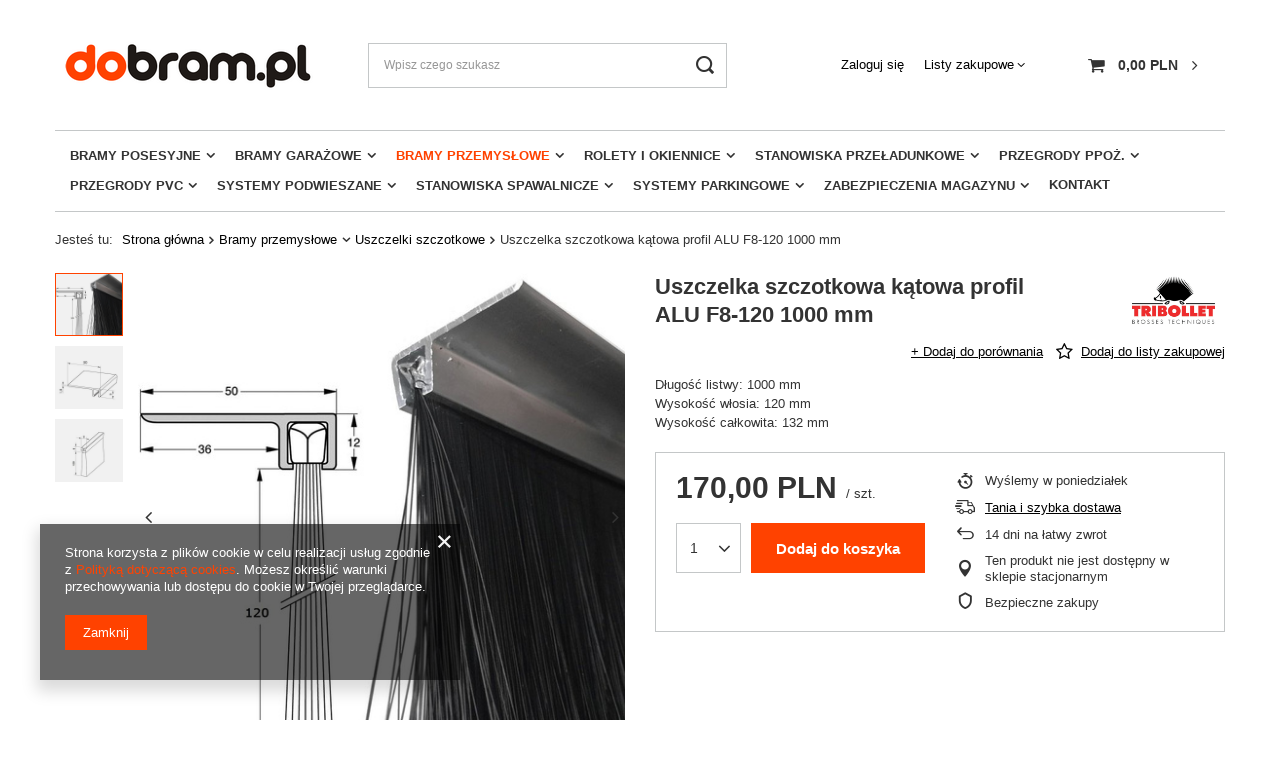

--- FILE ---
content_type: text/html; charset=utf-8
request_url: https://dobram.pl/product-pol-210-Uszczelka-szczotkowa-katowa-profil-ALU-F8-120-1000-mm.html
body_size: 19478
content:
<!DOCTYPE html>
<html lang="pl" class="" ><head><meta name='viewport' content='user-scalable=no, initial-scale = 1.0, maximum-scale = 1.0, width=device-width'/> <link rel="preload" crossorigin="anonymous" as="font" href="/gfx/pol/fontello.woff?v=2"><meta http-equiv="Content-Type" content="text/html; charset=utf-8"><meta http-equiv="X-UA-Compatible" content="IE=edge"><title>Uszczelnienie szczotkowe kątowe profil F8-120 1000 mm</title><meta name="keywords" content="zabezpieczenie przed insektami, uszczelnienie szczotkowe, kątowe, profil F8-80, szczotki przeciwatmosferyczne, do mostów hydraulicznych, do ramp, doków"><meta name="description" content="Uszczelnienie przeciwatmosferyczne do mostów hydraulicznych, ramp, doków, mostów przeładunkowych"><link rel="icon" href="/gfx/pol/favicon.ico"><meta name="theme-color" content="#ff4200"><meta name="msapplication-navbutton-color" content="#ff4200"><meta name="apple-mobile-web-app-status-bar-style" content="#ff4200"><link rel="stylesheet" type="text/css" href="/gfx/pol/style.css.gzip?r=1628767604"><script>
						var app_shop = {
							urls: {
								prefix: 'data="/gfx/'.replace('data="', '') + 'pol/'
							},
							vars: {
								productDeliveryTimeAndAvailabilityWithBasket: false,
							},
							txt: {},
							fn: {},
							fnrun: {},
							files: []
						};
						const getCookieByName = (name) => {const value = `; ${document.cookie}`;const parts = value.split(`; ${name}=`);if (parts.length === 2) return parts.pop().split(';').shift();return false;};
						if (getCookieByName('freeeshipping_clicked')) {document.documentElement.classList.remove('--freeShipping');}
					</script><meta name="robots" content="index,follow"><meta name="rating" content="general"><meta name="Author" content="KOLBUD Sp. z o.o. na bazie IdoSell (www.idosell.com/shop).">
<!-- Begin LoginOptions html -->

<style>
#client_new_social .service_item[data-name="service_Apple"]:before, 
#cookie_login_social_more .service_item[data-name="service_Apple"]:before,
.oscop_contact .oscop_login__service[data-service="Apple"]:before {
    display: block;
    height: 2.6rem;
    content: url('/gfx/standards/apple.svg?r=1743165583');
}
.oscop_contact .oscop_login__service[data-service="Apple"]:before {
    height: auto;
    transform: scale(0.8);
}
#client_new_social .service_item[data-name="service_Apple"]:has(img.service_icon):before,
#cookie_login_social_more .service_item[data-name="service_Apple"]:has(img.service_icon):before,
.oscop_contact .oscop_login__service[data-service="Apple"]:has(img.service_icon):before {
    display: none;
}
</style>

<!-- End LoginOptions html -->

<!-- Open Graph -->
<meta property="og:type" content="website"><meta property="og:url" content="https://dobram.pl/product-pol-210-Uszczelka-szczotkowa-katowa-profil-ALU-F8-120-1000-mm.html
"><meta property="og:title" content="Uszczelka szczotkowa kątowa profil ALU F8-120 1000 mm"><meta property="og:description" content="Długość listwy: 1000 mm
Wysokość włosia: 120 mm
Wysokość całkowita: 132 mm
"><meta property="og:site_name" content="KOLBUD Sp. z o.o."><meta property="og:locale" content="pl_PL"><meta property="og:image" content="https://dobram.pl/hpeciai/514a2196fa0ecb567a8470dbc9a47016/pol_pl_Uszczelka-szczotkowa-katowa-profil-ALU-F8-120-1000-mm-210_4.jpg"><meta property="og:image:width" content="500"><meta property="og:image:height" content="500"><link rel="manifest" href="https://dobram.pl/data/include/pwa/1/manifest.json?t=3"><meta name="apple-mobile-web-app-capable" content="yes"><meta name="apple-mobile-web-app-status-bar-style" content="black"><meta name="apple-mobile-web-app-title" content="dobram.pl"><link rel="apple-touch-icon" href="/data/include/pwa/1/icon-128.png"><link rel="apple-touch-startup-image" href="/data/include/pwa/1/logo-512.png" /><meta name="msapplication-TileImage" content="/data/include/pwa/1/icon-144.png"><meta name="msapplication-TileColor" content="#2F3BA2"><meta name="msapplication-starturl" content="/"><script type="application/javascript">var _adblock = true;</script><script async src="/data/include/advertising.js"></script><script type="application/javascript">var statusPWA = {
                online: {
                    txt: "Połączono z internetem",
                    bg: "#5fa341"
                },
                offline: {
                    txt: "Brak połączenia z internetem",
                    bg: "#eb5467"
                }
            }</script><script async type="application/javascript" src="/ajax/js/pwa_online_bar.js?v=1&r=6"></script>
<!-- End Open Graph -->

<link rel="canonical" href="https://dobram.pl/product-pol-210-Uszczelka-szczotkowa-katowa-profil-ALU-F8-120-1000-mm.html" />


<!-- Begin additional html or js -->


<!--31|1|24-->
<meta name="google-site-verification" content="8PFvWGlylZj1KlsdYAHN88vwNJwvaP8XuJq2GEKEw4A" />

<!-- End additional html or js -->
<script>(function(w,d,s,i,dl){w._ceneo = w._ceneo || function () {
w._ceneo.e = w._ceneo.e || []; w._ceneo.e.push(arguments); };
w._ceneo.e = w._ceneo.e || [];dl=dl===undefined?"dataLayer":dl;
const f = d.getElementsByTagName(s)[0], j = d.createElement(s); j.defer = true;
j.src = "https://ssl.ceneo.pl/ct/v5/script.js?accountGuid=" + i + "&t=" +
Date.now() + (dl ? "&dl=" + dl : ""); f.parentNode.insertBefore(j, f);
})(window, document, "script", "e60eb366-6d69-4816-b93b-3208be450eac");</script>
                <script>
                if (window.ApplePaySession && window.ApplePaySession.canMakePayments()) {
                    var applePayAvailabilityExpires = new Date();
                    applePayAvailabilityExpires.setTime(applePayAvailabilityExpires.getTime() + 2592000000); //30 days
                    document.cookie = 'applePayAvailability=yes; expires=' + applePayAvailabilityExpires.toUTCString() + '; path=/;secure;'
                    var scriptAppleJs = document.createElement('script');
                    scriptAppleJs.src = "/ajax/js/apple.js?v=3";
                    if (document.readyState === "interactive" || document.readyState === "complete") {
                          document.body.append(scriptAppleJs);
                    } else {
                        document.addEventListener("DOMContentLoaded", () => {
                            document.body.append(scriptAppleJs);
                        });  
                    }
                } else {
                    document.cookie = 'applePayAvailability=no; path=/;secure;'
                }
                </script>
                <script>let paypalDate = new Date();
                    paypalDate.setTime(paypalDate.getTime() + 86400000);
                    document.cookie = 'payPalAvailability_PLN=-1; expires=' + paypalDate.getTime() + '; path=/; secure';
                </script><link rel="preload" as="image" href="/hpeciai/909cd0c850503d527b1ba6625c6f2132/pol_pm_Uszczelka-szczotkowa-katowa-profil-ALU-F8-120-1000-mm-210_4.jpg"><style>
									#photos_slider[data-skeleton] .photos__link:before {
										padding-top: calc(500/500* 100%);
									}
									@media (min-width: 979px) {.photos__slider[data-skeleton] .photos__figure:not(.--nav):first-child .photos__link {
										max-height: 500px;
									}}
								</style></head><body><script>
					var script = document.createElement('script');
					script.src = app_shop.urls.prefix + 'envelope.js';

					document.getElementsByTagName('body')[0].insertBefore(script, document.getElementsByTagName('body')[0].firstChild);
				</script><div id="container" class="projector_page container"><header class="row mx-0 flex-nowrap flex-md-wrap"><script class="ajaxLoad">
                app_shop.vars.vat_registered = "true";
                app_shop.vars.currency_format = "###,##0.00";
                
                    app_shop.vars.currency_before_value = false;
                
                    app_shop.vars.currency_space = true;
                
                app_shop.vars.symbol = "PLN";
                app_shop.vars.id= "PLN";
                app_shop.vars.baseurl = "http://dobram.pl/";
                app_shop.vars.sslurl= "https://dobram.pl/";
                app_shop.vars.curr_url= "%2Fproduct-pol-210-Uszczelka-szczotkowa-katowa-profil-ALU-F8-120-1000-mm.html";
                

                var currency_decimal_separator = ',';
                var currency_grouping_separator = ' ';

                
                    app_shop.vars.blacklist_extension = ["exe","com","swf","js","php"];
                
                    app_shop.vars.blacklist_mime = ["application/javascript","application/octet-stream","message/http","text/javascript","application/x-deb","application/x-javascript","application/x-shockwave-flash","application/x-msdownload"];
                
                    app_shop.urls.contact = "/contact-pol.html";
                </script><div id="viewType" style="display:none"></div><div id="logo" class="col-md-3 d-flex align-items-center" data-bg="/data/gfx/mask/pol/top_1_big.png"><a href="http://dobram.pl" target="_self"><img src="/data/gfx/mask/pol/logo_1_big.png" alt="dobram.pl" width="250" height="53"></a></div><form action="https://dobram.pl/search.php" method="get" id="menu_search" class="menu_search px-0 col-md-4 px-md-3"><a href="#showSearchForm" class="menu_search__mobile"></a><div class="menu_search__block"><div class="menu_search__item --input"><input class="menu_search__input" type="text" name="text" autocomplete="off" placeholder="Wpisz czego szukasz"><button class="menu_search__submit" type="submit"></button></div><div class="menu_search__item --results search_result"></div></div></form><div id="menu_settings" class="col-md-3 px-0 px-md-3 d-flex align-items-center justify-content-center justify-content-lg-end"><div id="menu_additional"><a class="account_link" href="https://dobram.pl/login.php">Zaloguj się</a><div class="shopping_list_top" data-empty="true"><a href="https://dobram.pl/pl/shoppinglist/" class="wishlist_link slt_link">Listy zakupowe</a><div class="slt_lists"><ul class="slt_lists__nav"><li class="slt_lists__nav_item" data-list_skeleton="true" data-list_id="true" data-shared="true"><a class="slt_lists__nav_link" data-list_href="true"><span class="slt_lists__nav_name" data-list_name="true"></span><span class="slt_lists__count" data-list_count="true">0</span></a></li></ul><span class="slt_lists__empty">Dodaj do nich produkty, które lubisz i chcesz kupić później.</span></div></div></div></div><div class="sl_choose sl_dialog"><div class="sl_choose__wrapper sl_dialog__wrapper p-4 p-md-5"><div class="sl_choose__item --top sl_dialog_close mb-2"><strong class="sl_choose__label">Zapisz na liście zakupowej</strong></div><div class="sl_choose__item --lists" data-empty="true"><div class="sl_choose__list f-group --radio m-0 d-md-flex align-items-md-center justify-content-md-between" data-list_skeleton="true" data-list_id="true" data-shared="true"><input type="radio" name="add" class="sl_choose__input f-control" id="slChooseRadioSelect" data-list_position="true"><label for="slChooseRadioSelect" class="sl_choose__group_label f-label py-4" data-list_position="true"><span class="sl_choose__sub d-flex align-items-center"><span class="sl_choose__name" data-list_name="true"></span><span class="sl_choose__count" data-list_count="true">0</span></span></label><button type="button" class="sl_choose__button --desktop btn --solid">Zapisz</button></div></div><div class="sl_choose__item --create sl_create mt-4"><a href="#new" class="sl_create__link  align-items-center">Stwórz nową listę zakupową</a><form class="sl_create__form align-items-center"><div class="sl_create__group f-group --small mb-0"><input type="text" class="sl_create__input f-control" required="required"><label class="sl_create__label f-label">Nazwa nowej listy</label></div><button type="submit" class="sl_create__button btn --solid ml-2 ml-md-3">Utwórz listę</button></form></div><div class="sl_choose__item --mobile mt-4 d-flex justify-content-center d-md-none"><button class="sl_choose__button --mobile btn --solid --large">Zapisz</button></div></div></div><div id="menu_basket" class="col-md-2 px-0 pr-md-3 topBasket"><a class="topBasket__sub" href="/basketedit.php"><span class="badge badge-info"></span><strong class="topBasket__price" style="display: none;">0,00 PLN</strong></a><div class="topBasket__details --products" style="display: none;"><div class="topBasket__block --labels"><label class="topBasket__item --name">Produkt</label><label class="topBasket__item --sum">Ilość</label><label class="topBasket__item --prices">Cena</label></div><div class="topBasket__block --products"></div></div><div class="topBasket__details --shipping" style="display: none;"><span class="topBasket__name">Koszt dostawy od</span><span id="shipppingCost"></span></div><script>
                        app_shop.vars.cache_html = true;
                    </script></div><nav id="menu_categories" class="col-md-12 px-0 px-md-3 wide"><button type="button" class="navbar-toggler"><i class="icon-reorder"></i></button><div class="navbar-collapse" id="menu_navbar"><ul class="navbar-nav mx-md-n2"><li class="nav-item"><a  href="/pol_m_Bramy-posesyjne-367.html" target="_self" title="Bramy posesyjne" class="nav-link" >Bramy posesyjne</a><ul class="navbar-subnav"><li class="nav-item"><a class="nav-link" href="/pol_m_Bramy-posesyjne_Bramy-przesuwne-samonosne-370.html" target="_self">Bramy przesuwne samonośne</a><ul class="navbar-subsubnav"><li class="nav-item"><a class="nav-link" href="/pol_m_Bramy-posesyjne_Bramy-przesuwne-samonosne_Profile-bramowe-437.html" target="_self">Profile bramowe</a></li><li class="nav-item"><a class="nav-link" href="/pol_m_Bramy-posesyjne_Bramy-przesuwne-samonosne_Wozki-bramowe-438.html" target="_self">Wózki bramowe</a></li><li class="nav-item"><a class="nav-link" href="/pol_m_Bramy-posesyjne_Bramy-przesuwne-samonosne_Rolki-prowadzace-376.html" target="_self">Rolki prowadzące</a></li><li class="nav-item"><a class="nav-link" href="/pol_m_Bramy-posesyjne_Bramy-przesuwne-samonosne_Rolki-najazdowe-444.html" target="_self">Rolki najazdowe</a></li><li class="nav-item"><a class="nav-link" href="/pol_m_Bramy-posesyjne_Bramy-przesuwne-samonosne_Gniazda-najazdowe-445.html" target="_self">Gniazda najazdowe</a></li><li class="nav-item"><a class="nav-link" href="/pol_m_Bramy-posesyjne_Bramy-przesuwne-samonosne_Pozostale-akcesoria-377.html" target="_self">Pozostałe akcesoria</a></li><li class="nav-item"><a class="nav-link" href="/pol_m_Bramy-posesyjne_Bramy-przesuwne-samonosne_Automatyka-do-bram-432.html" target="_self">Automatyka do bram</a></li></ul></li><li class="nav-item"><a class="nav-link" href="/pol_m_Bramy-posesyjne_Bramy-przesuwne-jezdne-439.html" target="_self">Bramy przesuwne jezdne</a><ul class="navbar-subsubnav"><li class="nav-item"><a class="nav-link" href="/pol_m_Bramy-posesyjne_Bramy-przesuwne-jezdne_Profile-bramowe-672.html" target="_self">Profile bramowe</a></li><li class="nav-item"><a class="nav-link" href="/pol_m_Bramy-posesyjne_Bramy-przesuwne-jezdne_Kola-jezdne-375.html" target="_self">Koła jezdne</a></li><li class="nav-item"><a class="nav-link" href="/pol_m_Bramy-posesyjne_Bramy-przesuwne-jezdne_Automatyka-bramowa-442.html" target="_self">Automatyka bramowa</a></li><li class="nav-item"><a class="nav-link" href="/pol_m_Bramy-posesyjne_Bramy-przesuwne-jezdne_Pozostale-akcesoria-443.html" target="_self">Pozostałe akcesoria</a></li></ul></li><li class="nav-item"><a class="nav-link" href="/pol_m_Bramy-posesyjne_Bramy-dwuskrzydlowe-392.html" target="_self">Bramy dwuskrzydłowe</a><ul class="navbar-subsubnav"><li class="nav-item"><a class="nav-link" href="/pol_m_Bramy-posesyjne_Bramy-dwuskrzydlowe_Zawiasy-bramowe-393.html" target="_self">Zawiasy bramowe</a></li><li class="nav-item"><a class="nav-link" href="/pol_m_Bramy-posesyjne_Bramy-dwuskrzydlowe_Zderzaki-oporowe-394.html" target="_self">Zderzaki oporowe</a></li><li class="nav-item"><a class="nav-link" href="/pol_m_Bramy-posesyjne_Bramy-dwuskrzydlowe_Automatyka-bramowa-430.html" target="_self">Automatyka bramowa</a></li></ul></li><li class="nav-item empty"><a class="nav-link" href="/pol_m_Bramy-posesyjne_Sterowniki-bram-452.html" target="_self">Sterowniki bram</a></li><li class="nav-item empty"><a class="nav-link" href="/pol_m_Bramy-posesyjne_Zawiasy-369.html" target="_self">Zawiasy</a></li></ul></li><li class="nav-item"><a  href="/pol_m_Bramy-garazowe-533.html" target="_self" title="Bramy garażowe" class="nav-link" >Bramy garażowe</a><ul class="navbar-subnav"><li class="nav-item empty"><a class="nav-link" href="/pol_m_Bramy-garazowe_Systemy-do-bram-podnoszonych-948.html" target="_self">Systemy do bram podnoszonych</a></li><li class="nav-item empty"><a class="nav-link" href="/pol_m_Bramy-garazowe_Systemy-do-bram-segmentowych-949.html" target="_self">Systemy do bram segmentowych</a></li><li class="nav-item empty"><a class="nav-link" href="/pol_m_Bramy-garazowe_Napedy-648.html" target="_self">Napędy</a></li><li class="nav-item empty"><a class="nav-link" href="/pol_m_Bramy-garazowe_Automatyka-do-bram-534.html" target="_self">Automatyka do bram</a></li><li class="nav-item empty"><a class="nav-link" href="/pol_m_Bramy-garazowe_Piloty-649.html" target="_self">Piloty</a></li><li class="nav-item empty"><a class="nav-link" href="/pol_m_Bramy-garazowe_Akcesoria-650.html" target="_self">Akcesoria</a></li></ul></li><li class="nav-item active"><a  href="/pol_m_Bramy-przemyslowe-119.html" target="_self" title="Bramy przemysłowe" class="nav-link active" >Bramy przemysłowe</a><ul class="navbar-subnav"><li class="nav-item empty"><a class="nav-link" href="/pol_m_Bramy-przemyslowe_Bramy-podnoszone-950.html" target="_self">Bramy podnoszone</a></li><li class="nav-item empty"><a class="nav-link" href="/pol_m_Bramy-przemyslowe_Bramy-obrotowe-992.html" target="_self">Bramy obrotowe</a></li><li class="nav-item"><a class="nav-link" href="/pol_m_Bramy-przemyslowe_Bramy-segmentowe-124.html" target="_self">Bramy segmentowe</a><ul class="navbar-subsubnav"><li class="nav-item"><a class="nav-link" href="/pol_m_Bramy-przemyslowe_Bramy-segmentowe_Systemy-do-bram-segmentowych-951.html" target="_self">Systemy do bram segmentowych</a></li><li class="nav-item"><a class="nav-link" href="/pol_m_Bramy-przemyslowe_Bramy-segmentowe_Sterowania-181.html" target="_self">Sterowania</a></li></ul></li><li class="nav-item"><a class="nav-link" href="/pol_m_Bramy-przemyslowe_Bramy-rolowane-125.html" target="_self">Bramy rolowane</a><ul class="navbar-subsubnav"><li class="nav-item"><a class="nav-link" href="/pol_m_Bramy-przemyslowe_Bramy-rolowane_Sterowania-184.html" target="_self">Sterowania</a></li></ul></li><li class="nav-item"><a class="nav-link" href="/pol_m_Bramy-przemyslowe_Bramy-szybkobiezne-185.html" target="_self">Bramy szybkobieżne</a><ul class="navbar-subsubnav"><li class="nav-item"><a class="nav-link" href="/pol_m_Bramy-przemyslowe_Bramy-szybkobiezne_Sterowania-187.html" target="_self">Sterowania</a></li></ul></li><li class="nav-item"><a class="nav-link" href="/pol_m_Bramy-przemyslowe_Kraty-rolowane-188.html" target="_self">Kraty rolowane</a><ul class="navbar-subsubnav"><li class="nav-item"><a class="nav-link" href="/pol_m_Bramy-przemyslowe_Kraty-rolowane_Sterowania-191.html" target="_self">Sterowania</a></li></ul></li><li class="nav-item"><a class="nav-link" href="/pol_m_Bramy-przemyslowe_Sterowniki-126.html" target="_self">Sterowniki</a><ul class="navbar-subsubnav"><li class="nav-item"><a class="nav-link" href="/pol_m_Bramy-przemyslowe_Sterowniki_Wlaczniki-przyciskowe-173.html" target="_self">Włączniki przyciskowe</a></li><li class="nav-item"><a class="nav-link" href="/pol_m_Bramy-przemyslowe_Sterowniki_Wlaczniki-pociagowe-175.html" target="_self">Włączniki pociągowe</a></li><li class="nav-item"><a class="nav-link" href="/pol_m_Bramy-przemyslowe_Sterowniki_Wlaczniki-kluczykowe-177.html" target="_self">Włączniki kluczykowe</a></li><li class="nav-item"><a class="nav-link" href="/pol_m_Bramy-przemyslowe_Sterowniki_Radary-ruchu-176.html" target="_self">Radary ruchu</a></li><li class="nav-item"><a class="nav-link" href="/pol_m_Bramy-przemyslowe_Sterowniki_Detektory-petli-indukcyjnej-178.html" target="_self">Detektory pętli indukcyjnej</a></li><li class="nav-item"><a class="nav-link" href="/pol_m_Bramy-przemyslowe_Sterowniki_Odbiorniki-radiowe-179.html" target="_self">Odbiorniki radiowe</a></li><li class="nav-item"><a class="nav-link" href="/pol_m_Bramy-przemyslowe_Sterowniki_Piloty-radiowe-197.html" target="_self">Piloty radiowe </a></li></ul></li><li class="nav-item"><a class="nav-link" href="/pol_m_Bramy-przemyslowe_Systemy-bezpieczenstwa-127.html" target="_self">Systemy bezpieczeństwa</a><ul class="navbar-subsubnav"><li class="nav-item"><a class="nav-link" href="/pol_m_Bramy-przemyslowe_Systemy-bezpieczenstwa_Fotokomorki-128.html" target="_self">Fotokomórki</a></li><li class="nav-item"><a class="nav-link" href="/pol_m_Bramy-przemyslowe_Systemy-bezpieczenstwa_Kurtyny-swietlne-BBC-BIRCHER-1037.html" target="_self">Kurtyny świetlne BBC BIRCHER</a></li><li class="nav-item"><a class="nav-link" href="/pol_m_Bramy-przemyslowe_Systemy-bezpieczenstwa_Kurtyny-swietlne-CEDES-seria-GridScan-Mini-496.html" target="_self">Kurtyny świetlne CEDES seria GridScan/Mini</a></li><li class="nav-item"><a class="nav-link" href="/pol_m_Bramy-przemyslowe_Systemy-bezpieczenstwa_Kurtyny-swietlne-CEDES-seria-MICRO-MF-425.html" target="_self">Kurtyny świetlne CEDES seria MICRO MF</a></li><li class="nav-item"><a class="nav-link" href="/pol_m_Bramy-przemyslowe_Systemy-bezpieczenstwa_Kurtyny-swietlne-TELCO-427.html" target="_self">Kurtyny świetlne TELCO</a></li><li class="nav-item"><a class="nav-link" href="/pol_m_Bramy-przemyslowe_Systemy-bezpieczenstwa_Krawedz-bezpieczenstwa-662.html" target="_self">Krawędź bezpieczeństwa</a></li><li class="nav-item"><a class="nav-link" href="/pol_m_Bramy-przemyslowe_Systemy-bezpieczenstwa_Sygnalizatory-semafory-131.html" target="_self">Sygnalizatory (semafory)</a></li><li class="nav-item"><a class="nav-link" href="/pol_m_Bramy-przemyslowe_Systemy-bezpieczenstwa_Lampy-sygnalizacyjne-309.html" target="_self">Lampy sygnalizacyjne</a></li></ul></li><li class="nav-item active empty"><a class="nav-link active" href="/pol_m_Bramy-przemyslowe_Uszczelki-szczotkowe-346.html" target="_self">Uszczelki szczotkowe</a></li></ul></li><li class="nav-item"><a  href="/pol_m_Rolety-i-Okiennice-787.html" target="_self" title="Rolety i Okiennice" class="nav-link" >Rolety i Okiennice</a><ul class="navbar-subnav"><li class="nav-item empty"><a class="nav-link" href="/pol_m_Rolety-i-Okiennice_Sterowniki-do-rolet-automatycznych-789.html" target="_self">Sterowniki do rolet automatycznych</a></li><li class="nav-item empty"><a class="nav-link" href="/pol_m_Rolety-i-Okiennice_Automatyka-do-rolet-791.html" target="_self">Automatyka do rolet</a></li><li class="nav-item"><a class="nav-link" href="/pol_m_Rolety-i-Okiennice_Okiennice-przesuwne-955.html" target="_self">Okiennice przesuwne</a><ul class="navbar-subsubnav"><li class="nav-item"><a class="nav-link" href="/pol_m_Rolety-i-Okiennice_Okiennice-przesuwne_WIN-SLIDE-80-kg-958.html" target="_self">WIN-SLIDE (80 kg)</a></li><li class="nav-item"><a class="nav-link" href="/pol_m_Rolety-i-Okiennice_Okiennice-przesuwne_WIN-SLIDE-2-80-kg-970.html" target="_self">WIN-SLIDE 2 (80 kg)</a></li><li class="nav-item"><a class="nav-link" href="/pol_m_Rolety-i-Okiennice_Okiennice-przesuwne_WIN-SLIDE-R-120-kg-959.html" target="_self">WIN-SLIDE R (120 kg)</a></li><li class="nav-item"><a class="nav-link" href="/pol_m_Rolety-i-Okiennice_Okiennice-przesuwne_WIN-STH-80-kg-200-kg-960.html" target="_self">WIN-STH (80 kg / 200 kg)</a></li><li class="nav-item"><a class="nav-link" href="/pol_m_Rolety-i-Okiennice_Okiennice-przesuwne_WIN-STS-80-kg-150-kg-961.html" target="_self">WIN-STS (80 kg / 150 kg)</a></li><li class="nav-item"><a class="nav-link" href="/pol_m_Rolety-i-Okiennice_Okiennice-przesuwne_WIN-2500-30-kg-962.html" target="_self">WIN-2500 (30 kg)</a></li></ul></li><li class="nav-item"><a class="nav-link" href="/pol_m_Rolety-i-Okiennice_Okiennice-harmonijkowe-956.html" target="_self">Okiennice harmonijkowe</a><ul class="navbar-subsubnav"><li class="nav-item"><a class="nav-link" href="/pol_m_Rolety-i-Okiennice_Okiennice-harmonijkowe_WIN-FOLD2-20-kg-panel-963.html" target="_self">WIN-FOLD2 (20 kg/panel)</a></li><li class="nav-item"><a class="nav-link" href="/pol_m_Rolety-i-Okiennice_Okiennice-harmonijkowe_SPORTUB-500-20-kg-38-kg-967.html" target="_self">SPORTUB 500 (20 kg / 38 kg)</a></li><li class="nav-item"><a class="nav-link" href="/pol_m_Rolety-i-Okiennice_Okiennice-harmonijkowe_SPORTUB-500-75-kg-150-kg-968.html" target="_self">SPORTUB 500 (75 kg / 150 kg)</a></li></ul></li><li class="nav-item"><a class="nav-link" href="/pol_m_Rolety-i-Okiennice_Okiennice-rozwierne-957.html" target="_self">Okiennice rozwierne</a><ul class="navbar-subsubnav"><li class="nav-item"><a class="nav-link" href="/pol_m_Rolety-i-Okiennice_Okiennice-rozwierne_WIBAT-50-kg-964.html" target="_self">WIBAT (50 kg)</a></li><li class="nav-item"><a class="nav-link" href="/pol_m_Rolety-i-Okiennice_Okiennice-rozwierne_WIBAT-APPLIQUE-50-kg-965.html" target="_self">WIBAT APPLIQUE (50 kg)</a></li><li class="nav-item"><a class="nav-link" href="/pol_m_Rolety-i-Okiennice_Okiennice-rozwierne_WIBAT-LINTEAU-50-kg-966.html" target="_self">WIBAT LINTEAU (50 kg)</a></li></ul></li></ul></li><li class="nav-item"><a  href="/pol_m_Stanowiska-przeladunkowe-120.html" target="_self" title="Stanowiska przeładunkowe" class="nav-link" >Stanowiska przeładunkowe</a><ul class="navbar-subnav"><li class="nav-item empty"><a class="nav-link" href="/pol_m_Stanowiska-przeladunkowe_Odboje-gumowe-198.html" target="_self">Odboje gumowe</a></li><li class="nav-item empty"><a class="nav-link" href="/pol_m_Stanowiska-przeladunkowe_Kliny-i-blokady-kol-199.html" target="_self">Kliny i blokady kół</a></li><li class="nav-item empty"><a class="nav-link" href="/pol_m_Stanowiska-przeladunkowe_Naprowadzacze-kol-200.html" target="_self">Naprowadzacze kół</a></li><li class="nav-item empty"><a class="nav-link" href="/pol_m_Stanowiska-przeladunkowe_Uszczelnienia-bramowe-202.html" target="_self">Uszczelnienia bramowe</a></li><li class="nav-item empty"><a class="nav-link" href="/pol_m_Stanowiska-przeladunkowe_Sygnalizatory-swietlne-201.html" target="_self">Sygnalizatory świetlne</a></li><li class="nav-item empty"><a class="nav-link" href="/pol_m_Stanowiska-przeladunkowe_Lampy-dokowe-204.html" target="_self">Lampy dokowe</a></li></ul></li><li class="nav-item"><a  href="/pol_m_Przegrody-ppoz-121.html" target="_self" title="Przegrody ppoż." class="nav-link" >Przegrody ppoż.</a><ul class="navbar-subnav"><li class="nav-item empty"><a class="nav-link" href="/pol_m_Przegrody-ppoz-_Centrale-ppoz-162.html" target="_self">Centrale ppoż.</a></li><li class="nav-item empty"><a class="nav-link" href="/pol_m_Przegrody-ppoz-_Elektrotrzymacze-307.html" target="_self">Elektrotrzymacze</a></li><li class="nav-item empty"><a class="nav-link" href="/pol_m_Przegrody-ppoz-_Sygnalizatory-ppoz-156.html" target="_self">Sygnalizatory ppoż.</a></li><li class="nav-item empty"><a class="nav-link" href="##">Czujki przeciwpożarowe</a></li><li class="nav-item empty"><a class="nav-link" href="/pol_m_Przegrody-ppoz-_Puszki-instalacyjne-ppoz-159.html" target="_self">Puszki instalacyjne ppoż.</a></li><li class="nav-item empty"><a class="nav-link" href="/pol_m_Przegrody-ppoz-_Ostrzegacze-pozarowe-160.html" target="_self">Ostrzegacze pożarowe</a></li></ul></li><li class="nav-item"><a  href="/pol_m_Przegrody-PVC-283.html" target="_self" title="Przegrody PVC" class="nav-link" >Przegrody PVC</a><ul class="navbar-subnav"><li class="nav-item"><a class="nav-link" href="/pol_m_Przegrody-PVC_Pasy-folii-Extruflex-343.html" target="_self">Pasy folii Extruflex</a><ul class="navbar-subsubnav"><li class="nav-item"><a class="nav-link" href="/pol_m_Przegrody-PVC_Pasy-folii-Extruflex_Standard-285.html" target="_self">Standard</a></li><li class="nav-item"><a class="nav-link" href="/pol_m_Przegrody-PVC_Pasy-folii-Extruflex_Antybakteryjna-STOP-BAC-670.html" target="_self">Antybakteryjna STOP-BAC</a></li><li class="nav-item"><a class="nav-link" href="/pol_m_Przegrody-PVC_Pasy-folii-Extruflex_Polar-215.html" target="_self">Polar</a></li><li class="nav-item"><a class="nav-link" href="/pol_m_Przegrody-PVC_Pasy-folii-Extruflex_Super-Polar-216.html" target="_self">Super Polar</a></li><li class="nav-item"><a class="nav-link" href="/pol_m_Przegrody-PVC_Pasy-folii-Extruflex_Food-Contact-638.html" target="_self">Food Contact</a></li><li class="nav-item"><a class="nav-link" href="/pol_m_Przegrody-PVC_Pasy-folii-Extruflex_Kolorowe-219.html" target="_self">Kolorowe</a></li><li class="nav-item"><a class="nav-link" href="/pol_m_Przegrody-PVC_Pasy-folii-Extruflex_Anti-insects-222.html" target="_self">Anti-insects</a></li><li class="nav-item"><a class="nav-link" href="/pol_m_Przegrody-PVC_Pasy-folii-Extruflex_Anti-static-220.html" target="_self">Anti-static</a></li><li class="nav-item"><a class="nav-link" href="/pol_m_Przegrody-PVC_Pasy-folii-Extruflex_Trudnozapalne-221.html" target="_self">Trudnozapalne</a></li><li class="nav-item"><a class="nav-link" href="/pol_m_Przegrody-PVC_Pasy-folii-Extruflex_Spawalnicze-Screenflex-378.html" target="_self">Spawalnicze - Screenflex</a></li></ul></li><li class="nav-item"><a class="nav-link" href="/pol_m_Przegrody-PVC_Systemy-mocowania-kurtyn-397.html" target="_self">Systemy mocowania kurtyn</a><ul class="navbar-subsubnav"><li class="nav-item"><a class="nav-link" href="/pol_m_Przegrody-PVC_Systemy-mocowania-kurtyn_Zawiesia-grzebieniowe-399.html" target="_self">Zawiesia grzebieniowe</a></li><li class="nav-item"><a class="nav-link" href="/pol_m_Przegrody-PVC_Systemy-mocowania-kurtyn_Zawiesia-QuickMount-398.html" target="_self">Zawiesia QuickMount</a></li></ul></li><li class="nav-item empty"><a class="nav-link" href="/pol_m_Przegrody-PVC_Kurtyny-paskowe-212.html" target="_self">Kurtyny paskowe</a></li><li class="nav-item empty"><a class="nav-link" href="/pol_m_Przegrody-PVC_Arkusze-folii-Extruflex-337.html" target="_self">Arkusze folii Extruflex</a></li><li class="nav-item empty"><a class="nav-link" href="/pol_m_Przegrody-PVC_Kurtyny-spawalnicze-210.html" target="_self">Kurtyny spawalnicze</a></li><li class="nav-item empty"><a class="nav-link" href="/pol_m_Przegrody-PVC_Bramy-wahadlowe-213.html" target="_self">Bramy wahadłowe</a></li></ul></li><li class="nav-item"><a  href="/pol_m_Systemy-podwieszane-435.html" target="_self" title="Systemy podwieszane" class="nav-link" >Systemy podwieszane</a><ul class="navbar-subnav"><li class="nav-item"><a class="nav-link" href="/pol_m_Systemy-podwieszane_IBFM-ocynk-447.html" target="_self">IBFM [ocynk]</a><ul class="navbar-subsubnav"><li class="nav-item"><a class="nav-link" href="/pol_m_Systemy-podwieszane_IBFM-ocynk-_Szyna-33x34-mm-100-kg-433.html" target="_self">Szyna 33x34 mm (100 kg)</a></li><li class="nav-item"><a class="nav-link" href="/pol_m_Systemy-podwieszane_IBFM-ocynk-_Szyna-42x54-mm-200-kg-434.html" target="_self">Szyna 42x54 mm (200 kg)</a></li><li class="nav-item"><a class="nav-link" href="/pol_m_Systemy-podwieszane_IBFM-ocynk-_Szyna-57x67-mm-300-kg-436.html" target="_self">Szyna 57x67 mm (300 kg)</a></li></ul></li><li class="nav-item"><a class="nav-link" href="/pol_m_Systemy-podwieszane_NIKO-448.html" target="_self">NIKO</a><ul class="navbar-subsubnav"><li class="nav-item"><a class="nav-link" href="/pol_m_Systemy-podwieszane_NIKO_Szyna-28x30-mm-90-kg-664.html" target="_self">Szyna 28x30 mm (90 kg)</a></li><li class="nav-item"><a class="nav-link" href="/pol_m_Systemy-podwieszane_NIKO_Szyna-35x40-mm-200-kg-665.html" target="_self">Szyna 35x40 mm (200 kg)</a></li><li class="nav-item"><a class="nav-link" href="/pol_m_Systemy-podwieszane_NIKO_Szyna-43-5x48-5-mm-400-kg-666.html" target="_self">Szyna 43,5x48,5 mm (400 kg)</a></li><li class="nav-item"><a class="nav-link" href="/pol_m_Systemy-podwieszane_NIKO_Szyna-60x65-mm-600-kg-667.html" target="_self">Szyna 60x65 mm (600 kg)</a></li><li class="nav-item"><a class="nav-link" href="/pol_m_Systemy-podwieszane_NIKO_Szyna-75x80-mm-1200-kg-668.html" target="_self">Szyna 75x80 mm (1200 kg)</a></li><li class="nav-item"><a class="nav-link" href="/pol_m_Systemy-podwieszane_NIKO_Szyna-110x90-mm-2000-kg-669.html" target="_self">Szyna 110x90 mm (2000 kg)</a></li></ul></li><li class="nav-item"><a class="nav-link" href="/pol_m_Systemy-podwieszane_KOBLENZ-531.html" target="_self">KOBLENZ</a><ul class="navbar-subsubnav"><li class="nav-item"><a class="nav-link" href="/pol_m_Systemy-podwieszane_KOBLENZ_Seria-0400-ECO-783.html" target="_self">Seria 0400 ECO</a></li></ul></li><li class="nav-item"><a class="nav-link" href="/pol_m_Systemy-podwieszane_MANTION-874.html" target="_self">MANTION</a><ul class="navbar-subsubnav"><li class="nav-item"><a class="nav-link" href="/pol_m_Systemy-podwieszane_MANTION_Transport-podwieszany-875.html" target="_self">Transport podwieszany</a></li><li class="nav-item"><a class="nav-link" href="/pol_m_Systemy-podwieszane_MANTION_Bramy-przemyslowe-876.html" target="_self">Bramy przemysłowe</a></li><li class="nav-item"><a class="nav-link" href="/pol_m_Systemy-podwieszane_MANTION_Okiennice-877.html" target="_self">Okiennice</a></li><li class="nav-item"><a class="nav-link" href="/pol_m_Systemy-podwieszane_MANTION_Systemy-do-drzwi-878.html" target="_self">Systemy do drzwi</a></li><li class="nav-item"><a class="nav-link" href="/pol_m_Systemy-podwieszane_MANTION_Systemy-do-drzwi-harmonijkowych-879.html" target="_self">Systemy do drzwi harmonijkowych</a></li><li class="nav-item"><a class="nav-link" href="/pol_m_Systemy-podwieszane_MANTION_Systemy-loftowe-880.html" target="_self">Systemy loftowe</a></li></ul></li></ul></li><li class="nav-item"><a  href="/pol_m_Stanowiska-spawalnicze-383.html" target="_self" title="Stanowiska spawalnicze" class="nav-link" >Stanowiska spawalnicze</a><ul class="navbar-subnav"><li class="nav-item empty"><a class="nav-link" href="/pol_m_Stanowiska-spawalnicze_Parawany-spawalnicze-384.html" target="_self">Parawany spawalnicze</a></li><li class="nav-item empty"><a class="nav-link" href="/pol_m_Stanowiska-spawalnicze_Kurtyny-spawalnicze-387.html" target="_self">Kurtyny spawalnicze</a></li><li class="nav-item empty"><a class="nav-link" href="/pol_m_Stanowiska-spawalnicze_Ekrany-spawalnicze-pasy-388.html" target="_self">Ekrany spawalnicze (pasy)</a></li></ul></li><li class="nav-item"><a  href="/pol_m_Systemy-parkingowe-207.html" target="_self" title="Systemy parkingowe" class="nav-link" >Systemy parkingowe</a><ul class="navbar-subnav"><li class="nav-item"><a class="nav-link" href="/pol_m_Systemy-parkingowe_Szlabany-BENINCA-639.html" target="_self">Szlabany BENINCA</a><ul class="navbar-subsubnav"><li class="nav-item"><a class="nav-link" href="/pol_m_Systemy-parkingowe_Szlabany-BENINCA_EVA-5-640.html" target="_self">EVA.5</a></li><li class="nav-item"><a class="nav-link" href="/pol_m_Systemy-parkingowe_Szlabany-BENINCA_EVA-7-641.html" target="_self">EVA.7</a></li><li class="nav-item"><a class="nav-link" href="/pol_m_Systemy-parkingowe_Szlabany-BENINCA_EVA-8-642.html" target="_self">EVA.8</a></li><li class="nav-item"><a class="nav-link" href="/pol_m_Systemy-parkingowe_Szlabany-BENINCA_LADY-643.html" target="_self">LADY</a></li><li class="nav-item"><a class="nav-link" href="/pol_m_Systemy-parkingowe_Szlabany-BENINCA_LADY-5-644.html" target="_self">LADY.5</a></li><li class="nav-item"><a class="nav-link" href="/pol_m_Systemy-parkingowe_Szlabany-BENINCA_LADY-5-szary-645.html" target="_self">LADY.5 szary</a></li><li class="nav-item"><a class="nav-link" href="/pol_m_Systemy-parkingowe_Szlabany-BENINCA_VE-650-646.html" target="_self">VE.650</a></li></ul></li><li class="nav-item"><a class="nav-link" href="/pol_m_Systemy-parkingowe_Szlabany-CAME-400.html" target="_self">Szlabany CAME</a><ul class="navbar-subsubnav"><li class="nav-item"><a class="nav-link" href="/pol_m_Systemy-parkingowe_Szlabany-CAME_G4000-402.html" target="_self">G4000</a></li><li class="nav-item"><a class="nav-link" href="/pol_m_Systemy-parkingowe_Szlabany-CAME_G6000-403.html" target="_self">G6000</a></li></ul></li><li class="nav-item empty"><a class="nav-link" href="/pol_m_Systemy-parkingowe_Szlabany-SOMMER-407.html" target="_self">Szlabany SOMMER</a></li><li class="nav-item"><a class="nav-link" href="/pol_m_Systemy-parkingowe_Zabezpieczenie-parkingu-633.html" target="_self">Zabezpieczenie parkingu</a><ul class="navbar-subsubnav"><li class="nav-item"><a class="nav-link" href="/pol_m_Systemy-parkingowe_Zabezpieczenie-parkingu_Mosty-najazdy-i-oslony-kablowe-634.html" target="_self">Mosty, najazdy i osłony kablowe</a></li><li class="nav-item"><a class="nav-link" href="/pol_m_Systemy-parkingowe_Zabezpieczenie-parkingu_Rampy-podjazdowe-635.html" target="_self">Rampy podjazdowe</a></li><li class="nav-item"><a class="nav-link" href="/pol_m_Systemy-parkingowe_Zabezpieczenie-parkingu_Elastyczne-slupki-parkingowe-636.html" target="_self">Elastyczne słupki parkingowe</a></li><li class="nav-item"><a class="nav-link" href="/pol_m_Systemy-parkingowe_Zabezpieczenie-parkingu_Domofony-663.html" target="_self">Domofony</a></li><li class="nav-item"><a class="nav-link" href="/pol_m_Systemy-parkingowe_Zabezpieczenie-parkingu_Oswietlenie-990.html" target="_self">Oświetlenie</a></li></ul></li><li class="nav-item empty"><a class="nav-link" href="/pol_m_Systemy-parkingowe_Blokady-parkingowe-647.html" target="_self">Blokady parkingowe</a></li></ul></li><li class="nav-item"><a  href="/pol_m_Zabezpieczenia-magazynu-134.html" target="_self" title="Zabezpieczenia magazynu" class="nav-link" >Zabezpieczenia magazynu</a><ul class="navbar-subnav"><li class="nav-item"><a class="nav-link" href="/pol_m_Zabezpieczenia-magazynu_Odbojnice-stalowe-135.html" target="_self">Odbojnice stalowe</a><ul class="navbar-subsubnav more"><li class="nav-item"><a class="nav-link" href="/pol_m_Zabezpieczenia-magazynu_Odbojnice-stalowe_Odbojnice-slupowe-136.html" target="_self">Odbojnice słupowe</a></li><li class="nav-item"><a class="nav-link" href="/pol_m_Zabezpieczenia-magazynu_Odbojnice-stalowe_Odbojnice-przyziemne-proste-137.html" target="_self">Odbojnice przyziemne proste</a></li><li class="nav-item"><a class="nav-link" href="/pol_m_Zabezpieczenia-magazynu_Odbojnice-stalowe_Odbojnice-przyziemne-L-138.html" target="_self">Odbojnice przyziemne &quot;L&quot;</a></li><li class="nav-item"><a class="nav-link" href="/pol_m_Zabezpieczenia-magazynu_Odbojnice-stalowe_Odbojnice-przyziemne-C-167.html" target="_self">Odbojnice przyziemne &quot;C&quot;</a></li><li class="nav-item"><a class="nav-link" href="/pol_m_Zabezpieczenia-magazynu_Odbojnice-stalowe_Odbojnice-przyziemne-skrzynkowe-168.html" target="_self">Odbojnice przyziemne skrzynkowe</a></li><li class="nav-item"><a class="nav-link" href="/pol_m_Zabezpieczenia-magazynu_Odbojnice-stalowe_Odbojnice-regalowe-169.html" target="_self">Odbojnice regałowe</a></li><li class="nav-item"><a class="nav-link" href="/pol_m_Zabezpieczenia-magazynu_Odbojnice-stalowe_Odbojnice-wozkowe-170.html" target="_self">Odbojnice wózkowe</a></li><li class="nav-item"><a class="nav-link" href="/pol_m_Zabezpieczenia-magazynu_Odbojnice-stalowe_Barierki-techniczne-171.html" target="_self">Barierki techniczne</a></li><li class="nav-item"><a class="nav-link" href="/pol_m_Zabezpieczenia-magazynu_Odbojnice-stalowe_Odbojnice-bramowe-i-ograniczniki-wysokosci-661.html" target="_self">Odbojnice bramowe i ograniczniki wysokości</a></li><li class="nav-item"><a class="nav-link" href="/pol_m_Zabezpieczenia-magazynu_Odbojnice-stalowe_Bariery-przemyslowe-drogowe-660.html" target="_self">Bariery przemysłowe/drogowe</a></li><li class="nav-item"><a class="nav-link" href="/pol_m_Zabezpieczenia-magazynu_Odbojnice-stalowe_Odbojnice-na-dystrybutory-paliwa-658.html" target="_self">Odbojnice na dystrybutory paliwa</a></li><li class="nav-item"><a class="nav-link" href="/pol_m_Zabezpieczenia-magazynu_Odbojnice-stalowe_Odbojnice-Softstop-R-659.html" target="_self">Odbojnice Softstop®</a></li><li class="nav-item display-all more"><a href="##" class="nav-link display-all" txt_alt="- zwiń">
																		+ rozwiń
																	</a></li></ul></li><li class="nav-item"><a class="nav-link" href="/pol_m_Zabezpieczenia-magazynu_Odbojnice-elastyczne-d-flexx-626.html" target="_self">Odbojnice elastyczne d-flexx</a><ul class="navbar-subsubnav"><li class="nav-item"><a class="nav-link" href="/pol_m_Zabezpieczenia-magazynu_Odbojnice-elastyczne-d-flexx_d-flexx-Alfa-625.html" target="_self">d-flexx Alfa</a></li><li class="nav-item"><a class="nav-link" href="/pol_m_Zabezpieczenia-magazynu_Odbojnice-elastyczne-d-flexx_d-flexx-Bravo-628.html" target="_self">d-flexx Bravo</a></li><li class="nav-item"><a class="nav-link" href="/pol_m_Zabezpieczenia-magazynu_Odbojnice-elastyczne-d-flexx_d-flexx-Delta-627.html" target="_self">d-flexx Delta</a></li><li class="nav-item"><a class="nav-link" href="/pol_m_Zabezpieczenia-magazynu_Odbojnice-elastyczne-d-flexx_d-flexx-Echo-629.html" target="_self">d-flexx Echo</a></li><li class="nav-item"><a class="nav-link" href="/pol_m_Zabezpieczenia-magazynu_Odbojnice-elastyczne-d-flexx_d-flexx-Charlie-630.html" target="_self">d-flexx Charlie</a></li><li class="nav-item"><a class="nav-link" href="/pol_m_Zabezpieczenia-magazynu_Odbojnice-elastyczne-d-flexx_d-flexx-Hotel-631.html" target="_self">d-flexx Hotel</a></li><li class="nav-item"><a class="nav-link" href="/pol_m_Zabezpieczenia-magazynu_Odbojnice-elastyczne-d-flexx_d-flexx-Golf-632.html" target="_self">d-flexx Golf</a></li></ul></li><li class="nav-item empty"><a class="nav-link" href="/pol_m_Zabezpieczenia-magazynu_Oslony-regalowe-416.html" target="_self">Osłony regałowe</a></li><li class="nav-item empty"><a class="nav-link" href="/pol_m_Zabezpieczenia-magazynu_Odbojnice-drewniane-287.html" target="_self">Odbojnice drewniane</a></li><li class="nav-item"><a class="nav-link" href="/pol_m_Zabezpieczenia-magazynu_Elastyczne-profile-ochronne-205.html" target="_self">Elastyczne profile ochronne</a><ul class="navbar-subsubnav"><li class="nav-item"><a class="nav-link" href="/pol_m_Zabezpieczenia-magazynu_Elastyczne-profile-ochronne_Profile-KNUFFI-224.html" target="_self">Profile KNUFFI</a></li></ul></li></ul></li><li class="nav-item"><a  href="/pol_m_Kontakt-637.html" target="_self" title="Kontakt" class="nav-link" >Kontakt</a></li></ul></div></nav><div class="breadcrumbs col-md-12"><div class="back_button"><button id="back_button"><i class="icon-angle-left"></i> Wstecz</button></div><div class="list_wrapper"><ol><li><span>Jesteś tu:  </span></li><li class="bc-main"><span><a href="/">Strona główna</a></span></li><li class="category bc-item-1 --more"><a class="category" href="/pol_m_Bramy-przemyslowe-119.html">Bramy przemysłowe</a><ul class="breadcrumbs__sub"><li class="breadcrumbs__item"><a class="breadcrumbs__link --link" href="/pol_m_Bramy-przemyslowe_Bramy-podnoszone-950.html">Bramy podnoszone</a></li><li class="breadcrumbs__item"><a class="breadcrumbs__link --link" href="/pol_m_Bramy-przemyslowe_Bramy-obrotowe-992.html">Bramy obrotowe</a></li><li class="breadcrumbs__item"><a class="breadcrumbs__link --link" href="/pol_m_Bramy-przemyslowe_Bramy-segmentowe-124.html">Bramy segmentowe</a></li><li class="breadcrumbs__item"><a class="breadcrumbs__link --link" href="/pol_m_Bramy-przemyslowe_Bramy-rolowane-125.html">Bramy rolowane</a></li><li class="breadcrumbs__item"><a class="breadcrumbs__link --link" href="/pol_m_Bramy-przemyslowe_Bramy-szybkobiezne-185.html">Bramy szybkobieżne</a></li><li class="breadcrumbs__item"><a class="breadcrumbs__link --link" href="/pol_m_Bramy-przemyslowe_Kraty-rolowane-188.html">Kraty rolowane</a></li><li class="breadcrumbs__item"><a class="breadcrumbs__link --link" href="/pol_m_Bramy-przemyslowe_Sterowniki-126.html">Sterowniki</a></li><li class="breadcrumbs__item"><a class="breadcrumbs__link --link" href="/pol_m_Bramy-przemyslowe_Systemy-bezpieczenstwa-127.html">Systemy bezpieczeństwa</a></li><li class="breadcrumbs__item"><a class="breadcrumbs__link --link" href="/pol_m_Bramy-przemyslowe_Uszczelki-szczotkowe-346.html">Uszczelki szczotkowe</a></li></ul></li><li class="category bc-item-2 bc-active"><a class="category" href="/pol_m_Bramy-przemyslowe_Uszczelki-szczotkowe-346.html">Uszczelki szczotkowe</a></li><li class="bc-active bc-product-name"><span>Uszczelka szczotkowa kątowa profil ALU F8-120 1000 mm</span></li></ol></div></div></header><div id="layout" class="row clearfix"><aside class="col-3"><section class="shopping_list_menu"><div class="shopping_list_menu__block --lists slm_lists" data-empty="true"><span class="slm_lists__label">Listy zakupowe</span><ul class="slm_lists__nav"><li class="slm_lists__nav_item" data-list_skeleton="true" data-list_id="true" data-shared="true"><a class="slm_lists__nav_link" data-list_href="true"><span class="slm_lists__nav_name" data-list_name="true"></span><span class="slm_lists__count" data-list_count="true">0</span></a></li><li class="slm_lists__nav_header"><span class="slm_lists__label">Listy zakupowe</span></li></ul><a href="#manage" class="slm_lists__manage d-none align-items-center d-md-flex">Zarządzaj listami</a></div><div class="shopping_list_menu__block --bought slm_bought"><a class="slm_bought__link d-flex" href="https://dobram.pl/products-bought.php">
						Lista dotychczas zamówionych produktów
					</a></div><div class="shopping_list_menu__block --info slm_info"><strong class="slm_info__label d-block mb-3">Jak działa lista zakupowa?</strong><ul class="slm_info__list"><li class="slm_info__list_item d-flex mb-3">
							Po zalogowaniu możesz umieścić i przechowywać na liście zakupowej dowolną liczbę produktów nieskończenie długo.
						</li><li class="slm_info__list_item d-flex mb-3">
							Dodanie produktu do listy zakupowej nie oznacza automatycznie jego rezerwacji.
						</li><li class="slm_info__list_item d-flex mb-3">
							Dla niezalogowanych klientów lista zakupowa przechowywana jest do momentu wygaśnięcia sesji (około 24h).
						</li></ul></div></section><div class="setMobileGrid" data-item="#menu_navbar"></div><div class="setMobileGrid" data-item="#menu_navbar3" data-ismenu1="true"></div><div class="setMobileGrid" data-item="#menu_blog"></div><div class="login_menu_block d-lg-none" id="login_menu_block"><a class="sign_in_link" href="/login.php" title=""><i class="icon-user"></i><span>Zaloguj się</span></a><a class="registration_link" href="/client-new.php?register" title=""><i class="icon-lock"></i><span>Zarejestruj się</span></a><a class="order_status_link" href="/order-open.php" title=""><i class="icon-globe"></i><span>Sprawdź status zamówienia</span></a></div><div class="setMobileGrid" data-item="#menu_contact"></div><div class="setMobileGrid" data-item="#menu_settings"></div></aside><div id="content" class="col-12"><div id="menu_compare_product" class="compare mb-2 pt-sm-3 pb-sm-3 mb-sm-3" style="display: none;"><div class="compare__label d-none d-sm-block">Dodane do porównania</div><div class="compare__sub"></div><div class="compare__buttons"><a class="compare__button btn --solid --secondary" href="https://dobram.pl/product-compare.php" title="Porównaj wszystkie produkty" target="_blank"><span>Porównaj produkty </span><span class="d-sm-none">(0)</span></a><a class="compare__button --remove btn d-none d-sm-block" href="https://dobram.pl/settings.php?comparers=remove&amp;product=###" title="Usuń wszystkie produkty">
                        Usuń produkty
                    </a></div><script>
                        var cache_html = true;
                    </script></div><section id="projector_photos" class="photos d-flex align-items-start mb-4"><div id="photos_nav" class="photos__nav d-none d-md-flex flex-md-column"><figure class="photos__figure --nav"><a class="photos__link --nav" href="/hpeciai/514a2196fa0ecb567a8470dbc9a47016/pol_pl_Uszczelka-szczotkowa-katowa-profil-ALU-F8-120-1000-mm-210_4.jpg" data-slick-index="0" data-width="300" data-height="300"><img class="photos__photo b-lazy --nav" alt="Uszczelka szczotkowa kątowa profil ALU F8-120 1000 mm" data-src="/hpeciai/666c8c3bd92b5cb96063b85fa02677fa/pol_ps_Uszczelka-szczotkowa-katowa-profil-ALU-F8-120-1000-mm-210_4.jpg"></a></figure><figure class="photos__figure --nav"><a class="photos__link --nav" href="/hpeciai/8c99d5023614bf224c0791180d7103f8/pol_pl_Uszczelka-szczotkowa-katowa-profil-ALU-F8-120-1000-mm-210_3.jpg" data-slick-index="1" data-width="300" data-height="300"><img class="photos__photo b-lazy --nav" alt="Uszczelka szczotkowa kątowa profil ALU F8-120 1000 mm" data-src="/hpeciai/99513ec0c500ca64be16a92d611b0757/pol_ps_Uszczelka-szczotkowa-katowa-profil-ALU-F8-120-1000-mm-210_3.jpg"></a></figure><figure class="photos__figure --nav"><a class="photos__link --nav" href="/hpeciai/3032616dc27d3779c9ab97e2e8c70a5f/pol_pl_Uszczelka-szczotkowa-katowa-profil-ALU-F8-120-1000-mm-210_1.jpg" data-slick-index="2" data-width="300" data-height="300"><img class="photos__photo b-lazy --nav" alt="Uszczelka szczotkowa kątowa profil ALU F8-120 1000 mm" data-src="/hpeciai/f2dc00e70d1e74d009dba788a93538df/pol_ps_Uszczelka-szczotkowa-katowa-profil-ALU-F8-120-1000-mm-210_1.jpg"></a></figure></div><div id="photos_slider" class="photos__slider" data-skeleton="true" data-nav="true"><div class="photos___slider_wrapper"><figure class="photos__figure"><a class="photos__link" href="/hpeciai/514a2196fa0ecb567a8470dbc9a47016/pol_pl_Uszczelka-szczotkowa-katowa-profil-ALU-F8-120-1000-mm-210_4.jpg" data-width="800" data-height="800"><img class="photos__photo" alt="Uszczelka szczotkowa kątowa profil ALU F8-120 1000 mm" src="/hpeciai/909cd0c850503d527b1ba6625c6f2132/pol_pm_Uszczelka-szczotkowa-katowa-profil-ALU-F8-120-1000-mm-210_4.jpg" data-zoom-image="/hpeciai/514a2196fa0ecb567a8470dbc9a47016/pol_pl_Uszczelka-szczotkowa-katowa-profil-ALU-F8-120-1000-mm-210_4.jpg"></a></figure><figure class="photos__figure"><a class="photos__link" href="/hpeciai/8c99d5023614bf224c0791180d7103f8/pol_pl_Uszczelka-szczotkowa-katowa-profil-ALU-F8-120-1000-mm-210_3.jpg" data-width="500" data-height="500"><img class="photos__photo slick-loading" alt="Uszczelka szczotkowa kątowa profil ALU F8-120 1000 mm" data-lazy="/hpeciai/8c99d5023614bf224c0791180d7103f8/pol_pm_Uszczelka-szczotkowa-katowa-profil-ALU-F8-120-1000-mm-210_3.jpg" data-zoom-image="/hpeciai/8c99d5023614bf224c0791180d7103f8/pol_pl_Uszczelka-szczotkowa-katowa-profil-ALU-F8-120-1000-mm-210_3.jpg"></a></figure><figure class="photos__figure"><a class="photos__link" href="/hpeciai/3032616dc27d3779c9ab97e2e8c70a5f/pol_pl_Uszczelka-szczotkowa-katowa-profil-ALU-F8-120-1000-mm-210_1.jpg" data-width="500" data-height="500"><img class="photos__photo slick-loading" alt="Uszczelka szczotkowa kątowa profil ALU F8-120 1000 mm" data-lazy="/hpeciai/3032616dc27d3779c9ab97e2e8c70a5f/pol_pm_Uszczelka-szczotkowa-katowa-profil-ALU-F8-120-1000-mm-210_1.jpg" data-zoom-image="/hpeciai/3032616dc27d3779c9ab97e2e8c70a5f/pol_pl_Uszczelka-szczotkowa-katowa-profil-ALU-F8-120-1000-mm-210_1.jpg"></a></figure></div><span class="photos__magnify">Kliknij, aby powiększyć</span></div></section><div class="pswp" tabindex="-1" role="dialog" aria-hidden="true"><div class="pswp__bg"></div><div class="pswp__scroll-wrap"><div class="pswp__container"><div class="pswp__item"></div><div class="pswp__item"></div><div class="pswp__item"></div></div><div class="pswp__ui pswp__ui--hidden"><div class="pswp__top-bar"><div class="pswp__counter"></div><button class="pswp__button pswp__button--close" title="Close (Esc)"></button><button class="pswp__button pswp__button--share" title="Share"></button><button class="pswp__button pswp__button--fs" title="Toggle fullscreen"></button><button class="pswp__button pswp__button--zoom" title="Zoom in/out"></button><div class="pswp__preloader"><div class="pswp__preloader__icn"><div class="pswp__preloader__cut"><div class="pswp__preloader__donut"></div></div></div></div></div><div class="pswp__share-modal pswp__share-modal--hidden pswp__single-tap"><div class="pswp__share-tooltip"></div></div><button class="pswp__button pswp__button--arrow--left" title="Previous (arrow left)"></button><button class="pswp__button pswp__button--arrow--right" title="Next (arrow right)"></button><div class="pswp__caption"><div class="pswp__caption__center"></div></div></div></div></div><section id="projector_productname" class="product_name mb-4"><div class="product_name__block --name mb-2 d-sm-flex justify-content-sm-between mb-sm-3"><h1 class="product_name__name m-0">Uszczelka szczotkowa kątowa profil ALU F8-120 1000 mm</h1><div class="product_name__firm_logo d-none d-sm-flex justify-content-sm-end align-items-sm-center ml-sm-2"><a class="firm_logo" href="/firm-pol-1320012349-TRIBOLLET-KOTI.html"><img src="/data/lang/pol/producers/gfx/projector/1320012349_1.jpg" title="TRIBOLLET-KOTI" alt="TRIBOLLET-KOTI"></a></div></div><div class="product_name__block --links d-lg-flex justify-content-lg-end align-items-lg-center"><div class="product_name__actions d-flex justify-content-between align-items-center mx-n1"><a class="product_name__action --compare --add px-1" href="https://dobram.pl/settings.php?comparers=add&amp;product=210" title="Kliknij, aby dodać produkt do porównania"><span>+ Dodaj do porównania</span></a><a class="product_name__action --shopping-list px-1 d-flex align-items-center" href="#addToShoppingList" title="Kliknij, aby dodać produkt do listy zakupowej"><span>Dodaj do listy zakupowej</span></a></div></div><div class="product_name__block --description mt-3"><ul><li>Długość listwy: 1000 mm</li><li>Wysokość włosia: 120 mm</li><li>Wysokość całkowita: 132 mm</li><li></li></ul></div></section><script class="ajaxLoad">
				cena_raty = 170.00;
				
						var client_login = 'false'
					
				var client_points = '';
				var points_used = '';
				var shop_currency = 'PLN';
				var product_data = {
				"product_id": '210',
				
				"currency":"PLN",
				"product_type":"product_item",
				"unit":"szt.",
				"unit_plural":"szt.",

				"unit_sellby":"1",
				"unit_precision":"0",

				"base_price":{
				
					"maxprice":"170.00",
				
					"maxprice_formatted":"170,00 PLN",
				
					"maxprice_net":"138.21",
				
					"maxprice_net_formatted":"138,21 PLN",
				
					"minprice":"170.00",
				
					"minprice_formatted":"170,00 PLN",
				
					"minprice_net":"138.21",
				
					"minprice_net_formatted":"138,21 PLN",
				
					"size_max_maxprice_net":"0.00",
				
					"size_min_maxprice_net":"0.00",
				
					"size_max_maxprice_net_formatted":"0,00 PLN",
				
					"size_min_maxprice_net_formatted":"0,00 PLN",
				
					"size_max_maxprice":"0.00",
				
					"size_min_maxprice":"0.00",
				
					"size_max_maxprice_formatted":"0,00 PLN",
				
					"size_min_maxprice_formatted":"0,00 PLN",
				
					"price_unit_sellby":"170.00",
				
					"value":"170.00",
					"price_formatted":"170,00 PLN",
					"price_net":"138.21",
					"price_net_formatted":"138,21 PLN",
					"vat":"23",
					"worth":"170.00",
					"worth_net":"138.21",
					"worth_formatted":"170,00 PLN",
					"worth_net_formatted":"138,21 PLN",
					"basket_enable":"y",
					"special_offer":"false",
					"rebate_code_active":"n",
					"priceformula_error":"false"
				},

				"order_quantity_range":{
				
				}

				

				}
				var  trust_level = '0';
			</script><form id="projector_form" class="projector_details" action="https://dobram.pl/basketchange.php" method="post" data-product_id="210" data-type="product_item"><button style="display:none;" type="submit"></button><input id="projector_product_hidden" type="hidden" name="product" value="210"><input id="projector_size_hidden" type="hidden" name="size" autocomplete="off" value="onesize"><input id="projector_mode_hidden" type="hidden" name="mode" value="1"><div class="projector_details__wrapper"><div id="projector_sizes_cont" class="projector_details__sizes projector_sizes" data-onesize="true"><span class="projector_sizes__label">Rozmiar</span><div class="projector_sizes__sub"><a class="projector_sizes__item" href="/product-pol-210-Uszczelka-szczotkowa-katowa-profil-ALU-F8-120-1000-mm.html?selected_size=onesize" data-type="onesize"><span class="projector_sizes__name">uniwersalny</span></a></div></div><div id="projector_prices_wrapper" class="projector_details__prices projector_prices"><div class="projector_prices__srp_wrapper" id="projector_price_srp_wrapper" style="display:none;"><span class="projector_prices__srp_label">Cena katalogowa</span><strong class="projector_prices__srp" id="projector_price_srp"></strong></div><div class="projector_prices__maxprice_wrapper" id="projector_price_maxprice_wrapper" style="display:none;"><del class="projector_prices__maxprice" id="projector_price_maxprice"></del><span class="projector_prices__percent" id="projector_price_yousave" style="display:none;"><span class="projector_prices__percent_before">(-</span><span class="projector_prices__percent_value"></span><span class="projector_prices__percent_after">% Promocja ograniczona)</span></span></div><div class="projector_prices__price_wrapper"><strong class="projector_prices__price" id="projector_price_value"><span>170,00 PLN</span></strong><div class="projector_prices__info"><span class="projector_prices__unit_sep">
											 / 
										</span><span class="projector_prices__unit_sellby" id="projector_price_unit_sellby" style="display:none">1</span><span class="projector_prices__unit" id="projector_price_unit">szt.</span><span class="projector_prices__vat"></span></div></div><div class="projector_prices__points" id="projector_points_wrapper" style="display:none;"><div class="projector_prices__points_wrapper" id="projector_price_points_wrapper"><span id="projector_button_points_basket" class="projector_prices__points_buy --span" title="Zaloguj się, aby kupić ten produkt za punkty"><span class="projector_prices__points_price_text">Kup za </span><span class="projector_prices__points_price" id="projector_price_points"><span class="projector_currency"> pkt.</span></span></span></div><div class="projector_prices__points_recive_wrapper" id="projector_price_points_recive_wrapper" style="display:none;"><span class="projector_prices__points_recive_text">Po zakupie otrzymasz </span><span class="projector_prices__points_recive" id="projector_points_recive_points"><span class="projector_currency"> pkt.</span></span></div></div></div><div class="projector_details__tell_availability projector_tell_availability" id="projector_tell_availability" style="display:none"><div class="projector_tell_availability__email f-group --small"><div class="f-feedback --required"><input type="text" class="f-control validate" name="email" data-validation-url="/ajax/client-new.php?validAjax=true" data-validation="client_email" required="required" disabled id="tellAvailabilityEmail"><label class="f-label" for="tellAvailabilityEmail">Twój adres e-mail</label><span class="f-control-feedback"></span></div></div><div class="projector_tell_availability__info1"><span>Dane są przetwarzane zgodnie z </span><a href="/pol-privacy-and-cookie-notice.html">polityką prywatności</a><span>. Przesyłając je, akceptujesz jej postanowienia. </span></div><div class="projector_tell_availability__button_wrapper"><button type="submit" class="projector_tell_availability__button btn --solid --large">
								Powiadom o dostępności
							</button></div><div class="projector_tell_availability__info2"><span>Powyższe dane nie są używane do przesyłania newsletterów lub innych reklam. Włączając powiadomienie zgadzasz się jedynie na wysłanie jednorazowo informacji o ponownej dostępności tego produktu. </span></div></div><div class="projector_details__buy projector_buy" id="projector_buy_section"><div class="projector_buy__number_wrapper"><select class="projector_buy__number f-select"><option selected value="1">1</option><option value="2">2</option><option value="3">3</option><option value="4">4</option><option value="5">5</option><option data-more="true">
										więcej
									</option></select><div class="projector_buy__more"><input class="projector_buy__more_input" type="number" name="number" id="projector_number" value="1" step="1"></div></div><button class="projector_buy__button btn --solid --large" id="projector_button_basket" type="submit">
									Dodaj do koszyka
								</button></div><div class="projector_details__info projector_info"><div class="projector_info__item --status projector_status"><span id="projector_status_gfx_wrapper" class="projector_status__gfx_wrapper projector_info__icon"><img id="projector_status_gfx" class="projector_status__gfx" style="display:none" src="/data/lang/pol/available_graph/graph_1_7.png" alt="Produkt na zamówienie"></span><div id="projector_shipping_unknown" class="projector_status__unknown" style="display:none"><span class="projector_status__unknown_text"><a target="_blank" href="/contact-pol.html">
										Skontaktuj się z obsługą sklepu,
									</a>
									aby oszacować czas przygotowania tego produktu do wysyłki.
								</span></div><div id="projector_shipping_info" class="projector_status__info" style="display:none"><span class="projector_status__info_label">Wyślemy</span><span class="projector_status__info_days" id="projector_delivery_days">
																 w poniedziałek 
															</span><span class="projector_status__info_amount" id="projector_amount"> (%d w magazynie)</span></div><div class="projector_status__description" id="projector_status_description" style="display:none">Produkt na zamówienie</div></div><div class="projector_info__item --shipping projector_shipping" id="projector_shipping_dialog"><span class="projector_shipping__icon projector_info__icon"></span><a class="projector_shipping__info projector_info__link" href="#shipping_info">
										Tania i szybka dostawa
									</a></div><div class="projector_info__item --returns projector_returns"><span class="projector_returns__icon projector_info__icon"></span><span class="projector_returns__info projector_info__link"><span class="projector_returns__days">14</span> dni na łatwy zwrot</span></div><div class="projector_info__item --stocks projector_stocks"><span class="projector_stocks__icon projector_info__icon"></span><span class="projector_stocks__info projector_info__link">Ten produkt nie jest dostępny w sklepie stacjonarnym</span></div><div class="projector_info__item --safe projector_safe"><span class="projector_safe__icon projector_info__icon"></span><span class="projector_safe__info projector_info__link">Bezpieczne zakupy</span></div></div></div></form><script class="ajaxLoad">
				app_shop.vars.contact_link = "/contact-pol.html";
			</script><section id="projector_longdescription" class="longdescription cm"><h1>Uszczelka szczotkowa kątowa profil ALU F8-120 1000 mm</h1>
<p>Uszczelnienie szczotkowe kątowe profil F8-120 1000 mm osadzone w kątowniku aluminiowym. Stosowana jako uszczelnienie hydraulicznych mostów przeładunkowych (między platformą a ramą mostu), zapewnia izolację termiczną oraz stanowi zabezpieczenie przed insektami.</p>
<p><span>Uszczelnienie przeciw atmosferyczne do mostów hydraulicznych, ramp, doków, mostów przeładunkowych. Może być stosowane również w bramach przemysłowych.</span></p>
<h2>Specyfikacja:</h2>
<p>Długość listwy 1000 mm<br />Szerokość włosia 120 mm<br />Szerokość całkowita 132 mm</p>
<p><img style="display: block; margin-left: auto; margin-right: auto;" src="/data/include/cms//uszczelki_szczotkowe_katowe_F8-120.jpg" border="0" alt="" width="1200" height="1200" /></p></section><section id="projector_dictionary" class="dictionary col-12 mb-1 mb-sm-4"><div class="dictionary__group --first --no-group"><div class="dictionary__param row mb-3"><div class="dictionary__name col-6 d-flex flex-column align-items-end"><span class="dictionary__name_txt">Marka</span></div><div class="dictionary__values col-6"><div class="dictionary__value"><a class="dictionary__value_txt" href="/firm-pol-1320012349-TRIBOLLET-KOTI.html" title="Kliknij, by zobaczyć wszystkie produkty tej marki">TRIBOLLET-KOTI</a></div></div></div><div class="dictionary__param row mb-3"><div class="dictionary__name col-6 d-flex flex-column align-items-end"><span class="dictionary__name_txt">Kod produktu</span></div><div class="dictionary__values col-6"><div class="dictionary__value"><span class="dictionary__value_txt">F8-120-1000</span></div></div></div><div class="dictionary__param row mb-3"><div class="dictionary__name col-6 d-flex flex-column align-items-end"><span class="dictionary__name_txt">Podmiot odpowiedzialny</span></div><div class="dictionary__values col-6"><div class="dictionary__value"><span class="dictionary__value_txt">TRIBOLLET-KOTI SAS; Chemin de Charolles ZAC Actinove; 01120 Thil; France; tribollet@koti-tribollet.com</span></div></div></div></div></section><section id="products_associated_zone2" class="hotspot mb-5 --slider mx-n3 mx-md-0" data-ajaxLoad="true" data-pageType="projector"><div class="hotspot mb-5 skeleton"><span class="headline"></span><div class="products d-flex flex-wrap"><div class="product col-6 col-sm-3 py-3"><span class="product__icon d-flex justify-content-center align-items-center"></span><span class="product__name"></span><div class="product__prices"></div></div><div class="product col-6 col-sm-3 py-3"><span class="product__icon d-flex justify-content-center align-items-center"></span><span class="product__name"></span><div class="product__prices"></div></div><div class="product col-6 col-sm-3 py-3"><span class="product__icon d-flex justify-content-center align-items-center"></span><span class="product__name"></span><div class="product__prices"></div></div><div class="product col-6 col-sm-3 py-3"><span class="product__icon d-flex justify-content-center align-items-center"></span><span class="product__name"></span><div class="product__prices"></div></div></div></div></section><section id="product_askforproduct" class="askforproduct mb-5"><div class="askforproduct__label headline"><span class="askforproduct__label_txt headline__name">Zapytaj o produkt</span></div><form action="/settings.php" class="askforproduct__form row flex-column align-items-center" method="post" novalidate="novalidate"><div class="askforproduct__description col-12 col-sm-7 mb-4"><span class="askforproduct__description_txt">Jeżeli powyższy opis jest dla Ciebie niewystarczający, prześlij nam swoje pytanie odnośnie tego produktu. Postaramy się odpowiedzieć tak szybko jak tylko będzie to możliwe.
						</span><span class="askforproduct__privacy">Dane są przetwarzane zgodnie z <a href="/pol-privacy-and-cookie-notice.html">polityką prywatności</a>. Przesyłając je, akceptujesz jej postanowienia. </span></div><input type="hidden" name="question_product_id" value="210"><input type="hidden" name="question_action" value="add"><div class="askforproduct__inputs col-12 col-sm-7"><div class="f-group askforproduct__email"><div class="f-feedback askforproduct__feedback --email"><input id="askforproduct__email_input" type="email" class="f-control --validate" name="question_email" required="required"><label for="askforproduct__email_input" class="f-label">
									E-mail
								</label><span class="f-control-feedback"></span></div></div><div class="f-group askforproduct__question"><div class="f-feedback askforproduct__feedback --question"><textarea id="askforproduct__question_input" rows="6" cols="52" type="question" class="f-control --validate" name="product_question" minlength="3" required="required"></textarea><label for="askforproduct__question_input" class="f-label">
									Pytanie
								</label><span class="f-control-feedback"></span></div></div></div><div class="askforproduct__submit  col-12 col-sm-7"><button class="btn --solid --medium px-5 mb-2 askforproduct__button">
							Wyślij
						</button></div></form></section><section id="opinions_section" class="row mb-4 mx-n3"><div class="opinions_add_form col-12"><div class="big_label">
									Napisz swoją opinię
								</div><form class="row flex-column align-items-center shop_opinion_form" enctype="multipart/form-data" id="shop_opinion_form" action="/settings.php" method="post"><input type="hidden" name="product" value="210"><div class="shop_opinions_notes col-12 col-sm-6"><div class="shop_opinions_name">
									Twoja ocena:
								</div><div class="shop_opinions_note_items"><div class="opinion_note"><a href="#" class="opinion_star active" rel="1" title="1/5"><span><i class="icon-star"></i></span></a><a href="#" class="opinion_star active" rel="2" title="2/5"><span><i class="icon-star"></i></span></a><a href="#" class="opinion_star active" rel="3" title="3/5"><span><i class="icon-star"></i></span></a><a href="#" class="opinion_star active" rel="4" title="4/5"><span><i class="icon-star"></i></span></a><a href="#" class="opinion_star active" rel="5" title="5/5"><span><i class="icon-star"></i></span></a><strong>5/5</strong><input type="hidden" name="note" value="5"></div></div></div><div class="form-group col-12 col-sm-7"><div class="has-feedback"><textarea id="addopp" class="form-control" name="opinion"></textarea><label for="opinion" class="control-label">
										Treść twojej opinii
									</label><span class="form-control-feedback"></span></div></div><div class="opinion_add_photos col-12 col-sm-7"><div class="opinion_add_photos_wrapper d-flex align-items-center"><span class="opinion_add_photos_text"><i class="icon-file-image"></i>  Dodaj własne zdjęcie produktu:
										</span><input class="opinion_add_photo" type="file" name="opinion_photo" data-max_filesize="10485760"></div></div><div class="form-group col-12 col-sm-7"><div class="has-feedback has-required"><input id="addopinion_name" class="form-control" type="text" name="addopinion_name" value="" required="required"><label for="addopinion_name" class="control-label">
											Twoje imię
										</label><span class="form-control-feedback"></span></div></div><div class="form-group col-12 col-sm-7"><div class="has-feedback has-required"><input id="addopinion_email" class="form-control" type="email" name="addopinion_email" value="" required="required"><label for="addopinion_email" class="control-label">
											Twój email
										</label><span class="form-control-feedback"></span></div></div><div class="shop_opinions_button col-12"><button type="submit" class="btn --solid --medium opinions-shop_opinions_button px-5" title="Dodaj opinię">
											Wyślij opinię
										</button></div></form></div></section></div></div></div><footer class=""><div id="menu_buttons" class="container"><div class="row menu_buttons_sub"><div class="menu_button_wrapper col-12"><br />
<br />
<br /></div></div></div><div id="footer_links" class="row container"><ul id="menu_orders" class="footer_links col-md-4 col-sm-6 col-12 orders_bg"><li><a id="menu_orders_header" class=" footer_links_label" href="https://dobram.pl/client-orders.php" title="">
							Moje zamówienie
						</a><ul class="footer_links_sub"><li id="order_status" class="menu_orders_item"><i class="icon-battery"></i><a href="https://dobram.pl/order-open.php">
									Status zamówienia
								</a></li><li id="order_status2" class="menu_orders_item"><i class="icon-truck"></i><a href="https://dobram.pl/order-open.php">
									Śledzenie przesyłki
								</a></li><li id="order_rma" class="menu_orders_item"><i class="icon-sad-face"></i><a href="https://dobram.pl/rma-open.php">
									Chcę zareklamować produkt
								</a></li><li id="order_returns" class="menu_orders_item"><i class="icon-refresh-dollar"></i><a href="https://dobram.pl/returns-open.php">
									Chcę zwrócić produkt
								</a></li><li id="order_contact" class="menu_orders_item"><i class="icon-phone"></i><a href="/contact-pol.html">
										Kontakt
									</a></li></ul></li></ul><ul id="menu_account" class="footer_links col-md-4 col-sm-6 col-12"><li><a id="menu_account_header" class=" footer_links_label" href="https://dobram.pl/login.php" title="">
							Moje konto
						</a><ul class="footer_links_sub"><li id="account_register_retail" class="menu_orders_item"><i class="icon-register-card"></i><a href="https://dobram.pl/client-new.php?register">
												Zarejestruj się
											</a></li><li id="account_basket" class="menu_orders_item"><i class="icon-basket"></i><a href="https://dobram.pl/basketedit.php">
									Koszyk
								</a></li><li id="account_observed" class="menu_orders_item"><i class="icon-star-empty"></i><a href="https://dobram.pl/pl/shoppinglist/">
									Listy zakupowe
								</a></li><li id="account_boughts" class="menu_orders_item"><i class="icon-menu-lines"></i><a href="https://dobram.pl/products-bought.php">
									Lista zakupionych produktów
								</a></li><li id="account_history" class="menu_orders_item"><i class="icon-clock"></i><a href="https://dobram.pl/client-orders.php">
									Historia transakcji
								</a></li><li id="account_rebates" class="menu_orders_item"><i class="icon-scissors-cut"></i><a href="https://dobram.pl/client-rebate.php">
									Moje rabaty
								</a></li><li id="account_newsletter" class="menu_orders_item"><i class="icon-envelope-empty"></i><a href="https://dobram.pl/newsletter.php">
									Newsletter
								</a></li></ul></li></ul><ul id="menu_regulations" class="footer_links col-md-4 col-sm-6 col-12"><li><span class="footer_links_label">Regulaminy</span><ul class="footer_links_sub"><li><a href="/O-firmie-cabout-pol-3.html">
											Informacje o sklepie
										</a></li><li><a href="/pol-delivery.html">
											Wysyłka
										</a></li><li><a href="/pol-payments.html">
											Sposoby płatności i prowizje
										</a></li><li><a href="/pol-terms.html">
											Regulamin
										</a></li><li><a href="/pol-privacy-and-cookie-notice.html">
											Polityka prywatności
										</a></li><li><a href="/pol-returns-and_replacements.html">
											Odstąpienie od umowy
										</a></li></ul></li></ul></div><div id="menu_contact" class="container d-md-flex align-items-md-center justify-content-md-between"><ul><li class="contact_type_header"><a href="https://dobram.pl/contact-pol.html" title="">
                            Kontakt
                        </a></li><li class="contact_type_mail"><a href="mailto:info@dobram.pl">info@dobram.pl</a></li><li class="contact_type_adress"><span class="shopshortname">KOLBUD Sp. z o.o.<span>, </span></span><span class="adress_street">Żurawia 1<span>, </span></span><span class="adress_zipcode">86-031<span class="n55931_city"> Myślęcinek</span></span></li></ul><div class="logo_iai"><a class="n53399_iailogo" target="_blank" href="https://www.idosell.com/pl/?utm_source=clientShopSite&amp;utm_medium=Label&amp;utm_campaign=PoweredByBadgeLink" title="Sklep internetowy"><img class="n53399_iailogo" src="/ajax/poweredby_IdoSell_Shop_black.svg?v=1" alt="Sklep internetowy"></a></div></div><section id="menu_banners2" class="container"><div class="menu_button_wrapper"><img alt="płatności_imoje" src="/data/include/img/links/1647959054.jpg?t=1691752659"></div><div class="menu_button_wrapper">Sklep internetowy <b>dobram.pl</b> wykorzystuje pliki cookies. Aby dostosować się do Twoich potrzeb i zapewnić maksymalny komfort korzystania ze sklepu internetowego, strona używa plików cookies w celach związanych z wydajnością usług, serwisami społecznościowymi oraz treściami reklamowymi. Przeglądając naszą witrynę akceptujesz <a href="http://dobram.pl/Polityka-prywatnosci-cabout-pol-13.html"><b>Politykę Prywatności</b></a>. Warunki przechowywania lub dostępu do cookies możesz zmienić w ustawieniach Twojej przeglądarki.<br><br>

Administratorem danych osobowych jest firma <b>KOLBUD Sp. z o.o.</b> z siedzibą w Myślęcinku. </div></section><script>
				const instalmentData = {
					
					currency: 'PLN',
					
					
							basketCost: parseFloat(0.00, 10),
						
							basketCostNet: parseFloat(0.00, 10),
						
					
					basketCount: parseInt(0, 10),
					
					
							price: parseFloat(170.00, 10),
							priceNet: parseFloat(138.21, 10),
						
				}
			</script><script type="application/ld+json">
        {
        "@context": "http://schema.org",
        "@type": "Organization",
        "url": "https://dobram.pl/",
        "logo": "https://dobram.pl/data/gfx/mask/pol/logo_1_big.png"
        }
      </script><script type="application/ld+json">
        {
            "@context": "http://schema.org",
            "@type": "BreadcrumbList",
            "itemListElement": [
            {
            "@type": "ListItem",
            "position": 1,
            "item": "https://dobram.pl/pol_m_Bramy-przemyslowe-119.html",
            "name": "Bramy przemysłowe"
            }
        ,
            {
            "@type": "ListItem",
            "position": 2,
            "item": "https://dobram.pl/pol_m_Bramy-przemyslowe_Uszczelki-szczotkowe-346.html",
            "name": "Uszczelki szczotkowe"
            }
        ]
        }
    </script><script type="application/ld+json">
      {
      "@context": "http://schema.org",
      "@type": "WebSite",
      
      "url": "https://dobram.pl/",
      "potentialAction": {
      "@type": "SearchAction",
      "target": "https://dobram.pl/search.php?text={search_term_string}",
      "query-input": "required name=search_term_string"
      }
      }
    </script><script type="application/ld+json">
      {
      "@context": "http://schema.org",
      "@type": "Product",
      
      "description": "Długość listwy: 1000 mm
Wysokość włosia: 120 mm
Wysokość całkowita: 132 mm",
      "name": "Uszczelka szczotkowa kątowa profil ALU F8-120 1000 mm",
      "productID": "mpn:F8-120-1000",
      "brand": "TRIBOLLET-KOTI",
      "image": "https://dobram.pl/hpeciai/514a2196fa0ecb567a8470dbc9a47016/pol_pl_Uszczelka-szczotkowa-katowa-profil-ALU-F8-120-1000-mm-210_4.jpg"
      ,
        "offers": [
            
            {
            "@type": "Offer",
            "availability": "http://schema.org/InStock",
            "price": "170.00",
            "priceCurrency": "PLN",
            "eligibleQuantity": {
            "value":  "1",
            "unitCode": "szt.",
            "@type": [
            "QuantitativeValue"
            ]
            },
            "url": "https://dobram.pl/product-pol-210-Uszczelka-szczotkowa-katowa-profil-ALU-F8-120-1000-mm.html?selected_size=onesize"
            }
                
        ]
        }
        
      </script><script>
                app_shop.vars.request_uri = "%2Fproduct-pol-210-Uszczelka-szczotkowa-katowa-profil-ALU-F8-120-1000-mm.html"
                app_shop.vars.additional_ajax = '/projector.php'
            </script></footer><script src="/gfx/pol/shop.js.gzip?r=1628767604"></script><script src="/gfx/pol/menu_alert.js.gzip?r=1628767604"></script><script src="/gfx/pol/projector_photos.js.gzip?r=1628767604"></script><script src="/gfx/pol/projector_details.js.gzip?r=1628767604"></script><script src="/gfx/pol/projector_configurator.js.gzip?r=1628767604"></script><script src="/gfx/pol/projector_bundle_zone.js.gzip?r=1628767604"></script><script src="/gfx/pol/projector_projector_opinons_form.js.gzip?r=1628767604"></script><script>
                app_shop.runApp();
            </script><script>
            window.Core = {};
            window.Core.basketChanged = function(newContent) {};</script><script>var inpostPayProperties={"isBinded":null}</script>
<!-- Begin additional html or js -->


<!--SYSTEM - COOKIES CONSENT|1|-->
<div id="ck_dsclr_v2" class="no_print ck_dsclr_v2">
    <div class="ck_dsclr_x_v2" id="ckdsclrx_v2">
        <i class="icon-x"></i>
    </div>
    <div id="ck_dsclr_sub_v2" class="ck_dsclr__sub_v2">
            Strona korzysta z plików cookie w celu realizacji usług zgodnie z <a style="color: #ff4200; text-decoration: none;" href="/terms.php" title="Polityka dotycząca cookies">Polityką dotyczącą cookies</a>. Możesz określić warunki przechowywania lub dostępu do cookie w Twojej przeglądarce.
        <div id="ckdsclmrshtdwn_v2" class=""><span class="ck_dsclr__btn_v2">Zamknij</span></div>
    </div>
</div>

<style>
    @font-face {
        font-family: 'Arial', 'Helvetica', sans-serif;
        src: url('/data/include/fonts/Arial-Regular.ttf');
        font-weight: 300;
        font-style: normal;
        font-display: swap;
    }

    .ck_dsclr_v2 {
        font-size: 12px;
        line-height: 17px;
        background-color: rgba(0, 0, 0, 0.6);
        backdrop-filter: blur(6px);
        -webkit-box-shadow: 0px 8px 15px 3px rgba(0, 0, 0, 0.15);
        -moz-box-shadow: 0px 8px 15px 3px rgba(0, 0, 0, 0.15);
        box-shadow: 0px 8px 15px 3px rgba(0, 0, 0, 0.15);
        position: fixed;
        left: 15px;
        bottom: 15px;
        max-width: calc(100vw - 30px);
        font-family: 'Arial', 'Helvetica', sans-serif;
        color: #fff;
        border-radius: 0;
        z-index: 999;
        display: none;
    }
    .ck_dsclr_x_v2 {
        position: absolute;
        top: 10px;
        right: 10px;
        color: #f5f5f5;
        font-size: 20px;
        cursor: pointer;
    }
    .ck_dsclr_x_v2 i {
        font-weight: bold;
    }
    .ck_dsclr__sub_v2 {
        align-items: center;
        padding: 10px 20px 15px;
        text-align: left;
        box-sizing: border-box;
    }
    .ck_dsclr__btn_v2 {
        padding: 9px 18px;
        background-color: #ff4200;
        color: #ffffff;
        display: block;
        text-align: center;
        border-radius: 0;
        margin-top: 10px;
        width: max-content;
    }
    .ck_dsclr__btn_v2:hover {
        cursor: pointer;
        background-color: #333333;
        color: #ffffff;
    }
    .ck_dsclr_v2 a {
        color: #ff4200;
    }
    .ck_dsclr_v2 a:hover {
        text-decoration: none;
        color: #fff;
    }
    .ck_dsclr_v2.--blocked a {
        color: #ff4200;
    }
    .ck_dsclr_v2 h3 {
        font-size: 15px;
        color: #fff;
        margin: 5px 0 10px;
    }
    .ck_dsclr_v2 p {
        margin: 0;
    }
    @media (min-width: 757px) {
        .ck_dsclr__btn_v2 {
            margin-top: 20px;
        }
        .ck_dsclr_v2 h3 {
            font-size: 16px;
            margin: 15px 0 10px;
        }
        .ck_dsclr_v2 {
            margin: 0 auto;
            max-width: 420px;
            width: 100%;
            left: 4rem;
            bottom: 4rem;
            font-size: 13px;
        }
        .ck_dsclr__sub_v2 {
            justify-content: flex-start;
            padding: 20px 25px 30px;
        }
    }
    .ck_dsclr_v2.--blocked {
        position: fixed;
        z-index: 9999;
        top: 50%;
        transform: translateY(-50%);
        margin: 0;
        bottom: unset;
        background-color: #fff;
        color: #333;
        backdrop-filter: none;
    }
    .ck_dsclr_v2.--blocked #ck_dsclr_sub_v2 {
        justify-content: center;
        background-color: #ffffff;
        width: 100%;
        padding: 20px;
        border-radius: 0;
    }
    .ck_dsclr_v2.--blocked:before {
        content: '';
        position: absolute;
        top: calc(-50vh + 100%/2);
        left: calc(-50vw + 100%/2);
        width: 100vw;
        height: 100vh;
        background-color: rgba(0,0,0,0.5);
        z-index: -1;
    }
    .ck_dsclr_v2.--blocked h3 {
        font-size: 18px;
        color: #333333;
        margin: 10px 0 22px;
    }
    .ck_dsclr_v2.--blocked p {
        margin: 0 0 17px 0;
        display: block;
        text-align: left;
    }
    .ck_dsclr_v2.--blocked #ckdsclmrshtrtn_v2 {
        order: 10;
    }
    .ck_dsclr_v2.--blocked #ckdsclmrshtrtn_v2 span , .ck_dsclr_v2.--blocked #ckdsclmrshtrtn_v2 a {
        background-color: transparent;
        color: #0090f6;
        padding: 18px 12px;
    }
    .ck_dsclr_v2.--blocked #ckdsclmrshtrtn_v2 span:hover , .ck_dsclr_v2.--blocked #ckdsclmrshtrtn_v2 a:hover {
        color: #000000;
    }
    .ck_dsclr_v2.--blocked div {
        width: 100%;
    }
    .ck_dsclr_v2.--blocked .ck_dsclr__btn_v2 {
        font-size: 13px;
        padding: 17px 10px;
        margin-top: 5px;
    }
    @media (min-width: 757px) {
        .ck_dsclr_v2.--blocked {
            max-width: 480px;
            width: 100%;
            left: 50%;
            transform: translate(-50%,-50%);
        }
        .ck_dsclr_v2.--blocked div {
            width: unset;
        }
        .ck_dsclr_v2.--blocked .ck_dsclr__btn_v2 {
            font-size: 12px;
            padding: 10px 16px;
            margin-top: 0;
        }
        .ck_dsclr_v2.--blocked #ckdsclmrshtrtn_v2 {
            margin-right: auto;
            order: unset;
        }
        .ck_dsclr_v2.--blocked #ckdsclmrshtrtn_v2 span , .ck_dsclr_v2.--blocked #ckdsclmrshtrtn_v2 a {
            padding: 10px 12px;
        }
    }
</style>

<script>
    function getCk(name) {var nameEQ = name + "=";var ca = document.cookie.split(';');for(var i=0;i < ca.length;i++) {var c = ca[i];while (c.charAt(0)==' ') c = c.substring(1,c.length);if (c.indexOf(nameEQ) == 0) return c.substring(nameEQ.length,c.length);}return null;}
    function setCk(name,value,days) {if (days) {var date = new Date(); date.setTime(date.getTime()+(days*24*60*60*1000)); var expires = "; expires="+date.toGMTString(); } else var expires = ""; document.cookie = name+"="+value+expires+"; path=/;secure;";}
    if(!getCk("ck_cook")) document.getElementById('ck_dsclr_v2').style.display = "block";
    document.getElementById('ckdsclmrshtdwn_v2').addEventListener('click' , function() {
        document.getElementById('ck_dsclr_v2').style.display = "none";
        setCk("ck_cook", "yes", 180);
        return false;
    });
    document.getElementById('ckdsclrx_v2').addEventListener('click' , function() {
        document.getElementById('ck_dsclr_v2').style.display = "none";
        setCk("ck_cook", "yes", 180);
        return false;
    });
</script>

<!-- End additional html or js -->
<style>.grecaptcha-badge{position:static!important;transform:translateX(186px);transition:transform 0.3s!important;}.grecaptcha-badge:hover{transform:translateX(0);}</style><script>async function prepareRecaptcha(){var captchableElems=[];captchableElems.push(...document.getElementsByName("mailing_email"));captchableElems.push(...document.getElementsByName("question_email"));captchableElems.push(...document.getElementsByName("opinion"));captchableElems.push(...document.getElementsByName("opinionId"));captchableElems.push(...document.getElementsByName("availability_email"));captchableElems.push(...document.getElementsByName("from"));if(!captchableElems.length)return;window.iaiRecaptchaToken=window.iaiRecaptchaToken||await getRecaptchaToken("contact");captchableElems.forEach((el)=>{if(el.dataset.recaptchaApplied)return;el.dataset.recaptchaApplied=true;const recaptchaTokenElement=document.createElement("input");recaptchaTokenElement.name="iai-recaptcha-token";recaptchaTokenElement.value=window.iaiRecaptchaToken;recaptchaTokenElement.type="hidden";if(el.name==="opinionId"){el.after(recaptchaTokenElement);return;}
el.closest("form")?.append(recaptchaTokenElement);});}
document.addEventListener("focus",(e)=>{const{target}=e;if(!target.closest)return;if(!target.closest("input[name=mailing_email],input[name=question_email],textarea[name=opinion],input[name=availability_email],input[name=from]"))return;prepareRecaptcha();},true);let recaptchaApplied=false;document.querySelectorAll(".rate_opinion").forEach((el)=>{el.addEventListener("mouseover",()=>{if(!recaptchaApplied){prepareRecaptcha();recaptchaApplied=true;}});});function getRecaptchaToken(event){if(window.iaiRecaptchaToken)return window.iaiRecaptchaToken;if(window.iaiRecaptchaTokenPromise)return window.iaiRecaptchaTokenPromise;const captchaScript=document.createElement('script');captchaScript.src="https://www.google.com/recaptcha/api.js?render=explicit";document.head.appendChild(captchaScript);window.iaiRecaptchaTokenPromise=new Promise((resolve,reject)=>{captchaScript.onload=function(){grecaptcha.ready(async()=>{if(!document.getElementById("googleRecaptchaBadge")){const googleRecaptchaBadge=document.createElement("div");googleRecaptchaBadge.id="googleRecaptchaBadge";googleRecaptchaBadge.setAttribute("style","position: relative; overflow: hidden; float: right; padding: 5px 0px 5px 5px; z-index: 2; margin-top: -75px; clear: both;");document.body.appendChild(googleRecaptchaBadge);}
let clientId=grecaptcha.render('googleRecaptchaBadge',{'sitekey':'6LfY2KIUAAAAAHkCraLngqQvNxpJ31dsVuFsapft','badge':'bottomright','size':'invisible'});const response=await grecaptcha.execute(clientId,{action:event});window.iaiRecaptchaToken=response;setInterval(function(){resetCaptcha(clientId,event)},2*61*1000);resolve(response);})}});return window.iaiRecaptchaTokenPromise;}
function resetCaptcha(clientId,event){grecaptcha.ready(function(){grecaptcha.execute(clientId,{action:event}).then(function(token){window.iaiRecaptchaToken=token;let tokenDivs=document.getElementsByName("iai-recaptcha-token");tokenDivs.forEach((el)=>{el.value=token;});});});}</script><img src="https://client887.idosell.com/checkup.php?c=2db8188848f344998cac30f51aa3316e" style="display:none" alt="pixel"></body></html>


--- FILE ---
content_type: text/html; charset=utf-8
request_url: https://dobram.pl/ajax/projector.php?action=get&product=210&get=sizes
body_size: 519
content:
{"sizes":{"id":210,"name":"Uszczelka szczotkowa k\u0105towa profil ALU F8-120 1000 mm","firm":{"name":"TRIBOLLET-KOTI","productsLink":"\/firm-pol-1320012349-TRIBOLLET-KOTI.html","gfx":"\"\/data\/lang\/pol\/producers\/gfx\/projector\/1320012349_1.jpg\""},"cleardescription":"D\u0142ugo\u015b\u0107 listwy: 1000 mm\nWysoko\u015b\u0107 w\u0142osia: 120 mm\nWysoko\u015b\u0107 ca\u0142kowita: 132 mm","description":"<ul><li>D\u0142ugo\u015b\u0107 listwy: 1000 mm<\/li><li>Wysoko\u015b\u0107 w\u0142osia: 120 mm<\/li><li>Wysoko\u015b\u0107 ca\u0142kowita: 132 mm<\/li><\/ul>","icon":"hpeciai\/514a2196fa0ecb567a8470dbc9a47016\/pol_il_Uszczelka-szczotkowa-katowa-profil-ALU-F8-120-1000-mm-210.jpg","taxes":{"vat":"23.0"},"code":"F8-120-1000","moreprices":"y","new":"0","link":"\/product-pol-210-Uszczelka-szczotkowa-katowa-profil-ALU-F8-120-1000-mm.html","product_type":"product_item","unit":"szt.","unit_single":"szt.","unit_plural":"szt.","unit_fraction":"","unit_precision":"0","unit_sellby":1,"items":{"00000-uniw":{"type":"uniw","priority":"0","name":"uniw","description":"uniwersalny","amount":-1,"phone_price":"false","prices":{"price_retail":170,"price_minimal":170,"price_automatic_calculation":0,"price_retail_dynamic":0,"price_srp":0,"price_crossed_retail":0,"price_crossed_wholesale":0,"price_pos":170,"omnibus_price_retail":170,"omnibus_price_retail_new_price":false,"omnibus_price_wholesale":170,"omnibus_price_wholesale_new_price":false,"price":170,"price_net":138.21}}},"amount":-1}}

--- FILE ---
content_type: text/html; charset=utf-8
request_url: https://dobram.pl/ajax/projector.php?action=get&product=210&size=uniw&get=sizeavailability,sizedelivery,sizeprices
body_size: 345
content:
{"sizeavailability":{"delivery_days":"1","delivery_date":"2026-01-26","days":"0","visible":"n","status_description":"Produkt na zam\u00f3wienie","status_gfx":"\/data\/lang\/pol\/available_graph\/graph_1_7.png","status":"order","minimum_stock_of_product":"2","shipping_time":{"days":"1","working_days":"0","hours":"0","minutes":"0","time":"2026-01-26 08:00","week_day":"1","week_amount":"0","today":"false"},"delay_time":{"days":"0","hours":"0","minutes":"0","time":"2026-01-25 18:29:16","week_day":"7","week_amount":"0","unknown_delivery_time":"false"}},"sizedelivery":{"undefined":"false","shipping":"29.00","shipping_formatted":"29,00 PLN","limitfree":"0.00","limitfree_formatted":"0,00 PLN","shipping_change":"29.00","shipping_change_formatted":"29,00 PLN","change_type":"up"},"sizeprices":{"value":"170.00","price_formatted":"170,00 PLN","price_net":"138.21","price_net_formatted":"138,21 PLN","vat":"23","worth":"170.00","worth_net":"138.21","worth_formatted":"170,00 PLN","worth_net_formatted":"138,21 PLN","basket_enable":"y","special_offer":"false","rebate_code_active":"n","priceformula_error":"false"}}

--- FILE ---
content_type: text/html; charset=utf-8
request_url: https://dobram.pl/ajax/get-deliveries.php?mode=product&products[210][uniw][quantity]=1
body_size: 744
content:
{"prepaid":[{"id":"0-1","icon":"\/data\/include\/deliveries\/icons\/0_1.gif","minworthtest":"0.00","minworthtest_formatted":"0,00 PLN","calendar":"n","minworthreached":"true","limitfree":"0.00","limitfree_formatted":"0,00 PLN","minworth":"0.00","minworth_formatted":"0,00 PLN","maxworth":"0.00","maxworth_formatted":"0,00 PLN","cost":"0.00","cost_formatted":"0,00 PLN","name":"ODBI\u00d3R OSOBISTY","carrierName":"oo","points_selected":false,"time":1,"deliverytime":0,"time_days":0,"time_working_days":-1,"time_hours":13,"time_minutes":31,"week_day":"1","today":"false","week_amount":0,"deliverytime_days":0,"deliverytime_hours":0,"deliverytime_minutes":1,"did":0,"comment":"","deliverer_working_days":[],"sameday":false,"express_courier_type":"","additional_services_cost":null,"courier_company_key":"oo","vat":"0.0","cost_net":"0.00","cost_net_formatted":"0,00 PLN","checked":"false","pickuppoint":"n"},{"id":"100130-1","icon":"\/data\/include\/deliveries\/icons\/100130_1.gif","minworthtest":"0.00","minworthtest_formatted":"0,00 PLN","calendar":"n","minworthreached":"true","limitfree":"0.00","limitfree_formatted":"0,00 PLN","minworth":"0.00","minworth_formatted":"0,00 PLN","maxworth":"0.00","maxworth_formatted":"0,00 PLN","cost":"29.00","cost_formatted":"29,00 PLN","name":"FedEx Polska Paczka - standard","carrierName":"FedexPolska","points_selected":false,"time":2,"deliverytime":1,"time_days":2,"time_working_days":1,"time_hours":0,"time_minutes":0,"week_day":"2","today":"false","week_amount":0,"deliverytime_days":1,"deliverytime_hours":0,"deliverytime_minutes":0,"did":100130,"comment":"","deliverer_working_days":[1,2,3,4,5],"sameday":false,"express_courier_type":"","additional_services_cost":{"3":{"gross":"0.00","net":"0.00","points":"0.00"}},"courier_company_key":"FedexPolska","vat":"23.0","cost_net":"23.58","cost_net_formatted":"23,58 PLN","checked":"false","pickuppoint":"n"},{"id":"85-1","icon":"\/data\/include\/deliveries\/icons\/85_1.gif","minworthtest":"0.00","minworthtest_formatted":"0,00 PLN","calendar":"n","minworthreached":"true","limitfree":"0.00","limitfree_formatted":"0,00 PLN","minworth":"0.00","minworth_formatted":"0,00 PLN","maxworth":"0.00","maxworth_formatted":"0,00 PLN","cost":"29.00","cost_formatted":"29,00 PLN","name":"GLS","carrierName":"GLS","points_selected":false,"time":2,"deliverytime":1,"time_days":2,"time_working_days":1,"time_hours":0,"time_minutes":0,"week_day":"2","today":"false","week_amount":0,"deliverytime_days":1,"deliverytime_hours":0,"deliverytime_minutes":0,"did":85,"comment":"","deliverer_working_days":[1,2,3,4,5],"sameday":false,"express_courier_type":"","additional_services_cost":{"3":{"gross":"0.00","net":"0.00","points":"0.00"}},"courier_company_key":"glsWebservice","vat":"23.0","cost_net":"23.58","cost_net_formatted":"23,58 PLN","checked":"false","pickuppoint":"n"},{"id":"100191-1","icon":"\/data\/include\/deliveries\/icons\/100191_1.gif","minworthtest":"0.00","minworthtest_formatted":"0,00 PLN","calendar":"n","minworthreached":"true","limitfree":"0.00","limitfree_formatted":"0,00 PLN","minworth":"0.00","minworth_formatted":"0,00 PLN","maxworth":"0.00","maxworth_formatted":"0,00 PLN","cost":"39.00","cost_formatted":"39,00 PLN","name":"UPS","carrierName":"UPS","points_selected":false,"time":2,"deliverytime":1,"time_days":2,"time_working_days":1,"time_hours":0,"time_minutes":0,"week_day":"2","today":"false","week_amount":0,"deliverytime_days":1,"deliverytime_hours":0,"deliverytime_minutes":0,"did":100191,"comment":"","deliverer_working_days":[1,2,3,4,5],"sameday":false,"express_courier_type":"","additional_services_cost":{"3":{"gross":"0.00","net":"0.00","points":"0.00"}},"courier_company_key":"ups_new","vat":"23.0","cost_net":"31.71","cost_net_formatted":"31,71 PLN","courier_company_group_key":"ups_courier_d2d","linkToGetCourierServices":"\/ajax\/getCourierServices.php?courierGroupKey=ups_courier_d2d&courierKey=ups_new&isCod=0&defaultCourierId=100191","checked":"false","pickuppoint":"n"}],"dvp":[{"id":"0-0","icon":"\/data\/include\/deliveries\/icons\/0_1.gif","minworthtest":"0.00","minworthtest_formatted":"0,00 PLN","calendar":"n","minworthreached":"true","limitfree":"0.00","limitfree_formatted":"0,00 PLN","minworth":"0.00","minworth_formatted":"0,00 PLN","maxworth":"5000.00","maxworth_formatted":"5 000,00 PLN","cost":"0.00","cost_formatted":"0,00 PLN","name":"ODBI\u00d3R OSOBISTY","carrierName":"oo","points_selected":false,"time":1,"deliverytime":0,"time_days":0,"time_working_days":-1,"time_hours":13,"time_minutes":31,"week_day":"1","today":"false","week_amount":0,"deliverytime_days":0,"deliverytime_hours":0,"deliverytime_minutes":1,"did":0,"comment":"","deliverer_working_days":[],"sameday":false,"express_courier_type":"","additional_services_cost":null,"courier_company_key":"oo","vat":"0.0","cost_net":"0.00","cost_net_formatted":"0,00 PLN","checked":"false","pickuppoint":"n"},{"id":"100130-0","icon":"\/data\/include\/deliveries\/icons\/100130_1.gif","minworthtest":"0.00","minworthtest_formatted":"0,00 PLN","calendar":"n","minworthreached":"true","limitfree":"0.00","limitfree_formatted":"0,00 PLN","minworth":"0.00","minworth_formatted":"0,00 PLN","maxworth":"0.00","maxworth_formatted":"0,00 PLN","cost":"29.00","cost_formatted":"29,00 PLN","name":"FedEx Polska Paczka - standard","carrierName":"FedexPolska","points_selected":false,"time":2,"deliverytime":1,"time_days":2,"time_working_days":1,"time_hours":0,"time_minutes":0,"week_day":"2","today":"false","week_amount":0,"deliverytime_days":1,"deliverytime_hours":0,"deliverytime_minutes":0,"did":100130,"comment":"","deliverer_working_days":[1,2,3,4,5],"sameday":false,"express_courier_type":"","additional_services_cost":{"3":{"gross":"0.00","net":"0.00","points":"0.00"}},"courier_company_key":"FedexPolska","vat":"23.0","cost_net":"23.58","cost_net_formatted":"23,58 PLN","checked":"true","pickuppoint":"n"},{"id":"85-0","icon":"\/data\/include\/deliveries\/icons\/85_1.gif","minworthtest":"0.00","minworthtest_formatted":"0,00 PLN","calendar":"n","minworthreached":"true","limitfree":"0.00","limitfree_formatted":"0,00 PLN","minworth":"0.00","minworth_formatted":"0,00 PLN","maxworth":"0.00","maxworth_formatted":"0,00 PLN","cost":"29.00","cost_formatted":"29,00 PLN","name":"GLS","carrierName":"GLS","points_selected":false,"time":2,"deliverytime":1,"time_days":2,"time_working_days":1,"time_hours":0,"time_minutes":0,"week_day":"2","today":"false","week_amount":0,"deliverytime_days":1,"deliverytime_hours":0,"deliverytime_minutes":0,"did":85,"comment":"","deliverer_working_days":[1,2,3,4,5],"sameday":false,"express_courier_type":"","additional_services_cost":{"3":{"gross":"0.00","net":"0.00","points":"0.00"}},"courier_company_key":"glsWebservice","vat":"23.0","cost_net":"23.58","cost_net_formatted":"23,58 PLN","checked":"false","pickuppoint":"n"},{"id":"100191-0","icon":"\/data\/include\/deliveries\/icons\/100191_1.gif","minworthtest":"0.00","minworthtest_formatted":"0,00 PLN","calendar":"n","minworthreached":"true","limitfree":"0.00","limitfree_formatted":"0,00 PLN","minworth":"0.00","minworth_formatted":"0,00 PLN","maxworth":"0.00","maxworth_formatted":"0,00 PLN","cost":"39.00","cost_formatted":"39,00 PLN","name":"UPS","carrierName":"UPS","points_selected":false,"time":2,"deliverytime":1,"time_days":2,"time_working_days":1,"time_hours":0,"time_minutes":0,"week_day":"2","today":"false","week_amount":0,"deliverytime_days":1,"deliverytime_hours":0,"deliverytime_minutes":0,"did":100191,"comment":"","deliverer_working_days":[1,2,3,4,5],"sameday":false,"express_courier_type":"","additional_services_cost":{"3":{"gross":"0.00","net":"0.00","points":"0.00"}},"courier_company_key":"ups_new","vat":"23.0","cost_net":"31.71","cost_net_formatted":"31,71 PLN","courier_company_group_key":"ups_courier_d2d_cod","linkToGetCourierServices":"\/ajax\/getCourierServices.php?courierGroupKey=ups_courier_d2d_cod&courierKey=ups_new&isCod=1&defaultCourierId=100191","checked":"false","pickuppoint":"n"}],"shipping_time":{"today":"false","minutes":0,"hours":0,"days":1,"working_days":0,"time":"2026-01-26 08:00:00","week_day":"1","week_amount":0,"unknown_time":false}}